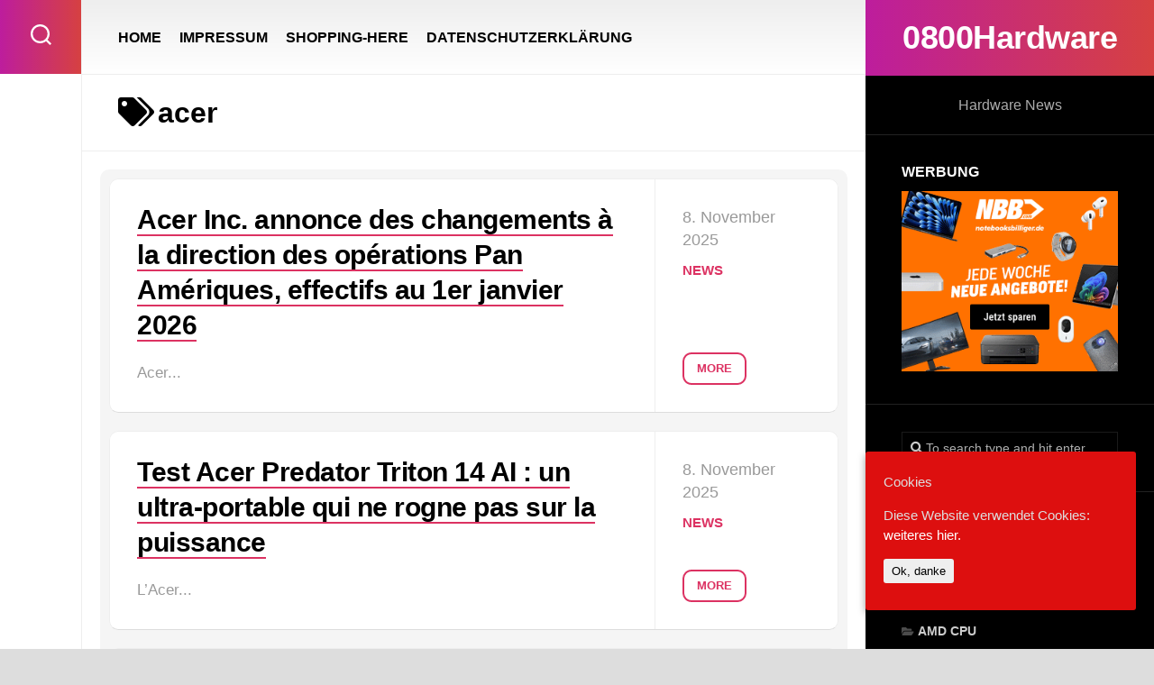

--- FILE ---
content_type: text/html; charset=UTF-8
request_url: http://0800hardware.de/tag/acer/page/2/
body_size: 13533
content:
<!DOCTYPE html> 
<html class="no-js" lang="de-DE">

<head>
	<meta charset="UTF-8">
	<meta name="viewport" content="width=device-width, initial-scale=1.0">
	<link rel="profile" href="http://gmpg.org/xfn/11">
		
	<title>acer &#8211; Seite 2 &#8211; 0800Hardware</title>
<meta name='robots' content='max-image-preview:large' />
<script>document.documentElement.className = document.documentElement.className.replace("no-js","js");</script>
<link rel="alternate" type="application/rss+xml" title="0800Hardware &raquo; Feed" href="http://0800hardware.de/feed/" />
<link rel="alternate" type="application/rss+xml" title="0800Hardware &raquo; acer Schlagwort-Feed" href="http://0800hardware.de/tag/acer/feed/" />
<script type="text/javascript">
/* <![CDATA[ */
window._wpemojiSettings = {"baseUrl":"https:\/\/s.w.org\/images\/core\/emoji\/14.0.0\/72x72\/","ext":".png","svgUrl":"https:\/\/s.w.org\/images\/core\/emoji\/14.0.0\/svg\/","svgExt":".svg","source":{"concatemoji":"http:\/\/0800hardware.de\/wp-includes\/js\/wp-emoji-release.min.js?ver=6.4.3"}};
/*! This file is auto-generated */
!function(i,n){var o,s,e;function c(e){try{var t={supportTests:e,timestamp:(new Date).valueOf()};sessionStorage.setItem(o,JSON.stringify(t))}catch(e){}}function p(e,t,n){e.clearRect(0,0,e.canvas.width,e.canvas.height),e.fillText(t,0,0);var t=new Uint32Array(e.getImageData(0,0,e.canvas.width,e.canvas.height).data),r=(e.clearRect(0,0,e.canvas.width,e.canvas.height),e.fillText(n,0,0),new Uint32Array(e.getImageData(0,0,e.canvas.width,e.canvas.height).data));return t.every(function(e,t){return e===r[t]})}function u(e,t,n){switch(t){case"flag":return n(e,"\ud83c\udff3\ufe0f\u200d\u26a7\ufe0f","\ud83c\udff3\ufe0f\u200b\u26a7\ufe0f")?!1:!n(e,"\ud83c\uddfa\ud83c\uddf3","\ud83c\uddfa\u200b\ud83c\uddf3")&&!n(e,"\ud83c\udff4\udb40\udc67\udb40\udc62\udb40\udc65\udb40\udc6e\udb40\udc67\udb40\udc7f","\ud83c\udff4\u200b\udb40\udc67\u200b\udb40\udc62\u200b\udb40\udc65\u200b\udb40\udc6e\u200b\udb40\udc67\u200b\udb40\udc7f");case"emoji":return!n(e,"\ud83e\udef1\ud83c\udffb\u200d\ud83e\udef2\ud83c\udfff","\ud83e\udef1\ud83c\udffb\u200b\ud83e\udef2\ud83c\udfff")}return!1}function f(e,t,n){var r="undefined"!=typeof WorkerGlobalScope&&self instanceof WorkerGlobalScope?new OffscreenCanvas(300,150):i.createElement("canvas"),a=r.getContext("2d",{willReadFrequently:!0}),o=(a.textBaseline="top",a.font="600 32px Arial",{});return e.forEach(function(e){o[e]=t(a,e,n)}),o}function t(e){var t=i.createElement("script");t.src=e,t.defer=!0,i.head.appendChild(t)}"undefined"!=typeof Promise&&(o="wpEmojiSettingsSupports",s=["flag","emoji"],n.supports={everything:!0,everythingExceptFlag:!0},e=new Promise(function(e){i.addEventListener("DOMContentLoaded",e,{once:!0})}),new Promise(function(t){var n=function(){try{var e=JSON.parse(sessionStorage.getItem(o));if("object"==typeof e&&"number"==typeof e.timestamp&&(new Date).valueOf()<e.timestamp+604800&&"object"==typeof e.supportTests)return e.supportTests}catch(e){}return null}();if(!n){if("undefined"!=typeof Worker&&"undefined"!=typeof OffscreenCanvas&&"undefined"!=typeof URL&&URL.createObjectURL&&"undefined"!=typeof Blob)try{var e="postMessage("+f.toString()+"("+[JSON.stringify(s),u.toString(),p.toString()].join(",")+"));",r=new Blob([e],{type:"text/javascript"}),a=new Worker(URL.createObjectURL(r),{name:"wpTestEmojiSupports"});return void(a.onmessage=function(e){c(n=e.data),a.terminate(),t(n)})}catch(e){}c(n=f(s,u,p))}t(n)}).then(function(e){for(var t in e)n.supports[t]=e[t],n.supports.everything=n.supports.everything&&n.supports[t],"flag"!==t&&(n.supports.everythingExceptFlag=n.supports.everythingExceptFlag&&n.supports[t]);n.supports.everythingExceptFlag=n.supports.everythingExceptFlag&&!n.supports.flag,n.DOMReady=!1,n.readyCallback=function(){n.DOMReady=!0}}).then(function(){return e}).then(function(){var e;n.supports.everything||(n.readyCallback(),(e=n.source||{}).concatemoji?t(e.concatemoji):e.wpemoji&&e.twemoji&&(t(e.twemoji),t(e.wpemoji)))}))}((window,document),window._wpemojiSettings);
/* ]]> */
</script>
<link rel='stylesheet' id='dashicons-css' href='http://0800hardware.de/wp-includes/css/dashicons.min.css?ver=6.4.3' type='text/css' media='all' />
<link rel='stylesheet' id='thickbox-css' href='http://0800hardware.de/wp-includes/js/thickbox/thickbox.css?ver=6.4.3' type='text/css' media='all' />
<link rel='stylesheet' id='farbtastic-css' href='http://0800hardware.de/wp-admin/css/farbtastic.min.css?ver=1.3u1' type='text/css' media='all' />
<style id='wp-emoji-styles-inline-css' type='text/css'>

	img.wp-smiley, img.emoji {
		display: inline !important;
		border: none !important;
		box-shadow: none !important;
		height: 1em !important;
		width: 1em !important;
		margin: 0 0.07em !important;
		vertical-align: -0.1em !important;
		background: none !important;
		padding: 0 !important;
	}
</style>
<link rel='stylesheet' id='wp-block-library-css' href='http://0800hardware.de/wp-includes/css/dist/block-library/style.min.css?ver=6.4.3' type='text/css' media='all' />
<style id='classic-theme-styles-inline-css' type='text/css'>
/*! This file is auto-generated */
.wp-block-button__link{color:#fff;background-color:#32373c;border-radius:9999px;box-shadow:none;text-decoration:none;padding:calc(.667em + 2px) calc(1.333em + 2px);font-size:1.125em}.wp-block-file__button{background:#32373c;color:#fff;text-decoration:none}
</style>
<style id='global-styles-inline-css' type='text/css'>
body{--wp--preset--color--black: #000000;--wp--preset--color--cyan-bluish-gray: #abb8c3;--wp--preset--color--white: #ffffff;--wp--preset--color--pale-pink: #f78da7;--wp--preset--color--vivid-red: #cf2e2e;--wp--preset--color--luminous-vivid-orange: #ff6900;--wp--preset--color--luminous-vivid-amber: #fcb900;--wp--preset--color--light-green-cyan: #7bdcb5;--wp--preset--color--vivid-green-cyan: #00d084;--wp--preset--color--pale-cyan-blue: #8ed1fc;--wp--preset--color--vivid-cyan-blue: #0693e3;--wp--preset--color--vivid-purple: #9b51e0;--wp--preset--gradient--vivid-cyan-blue-to-vivid-purple: linear-gradient(135deg,rgba(6,147,227,1) 0%,rgb(155,81,224) 100%);--wp--preset--gradient--light-green-cyan-to-vivid-green-cyan: linear-gradient(135deg,rgb(122,220,180) 0%,rgb(0,208,130) 100%);--wp--preset--gradient--luminous-vivid-amber-to-luminous-vivid-orange: linear-gradient(135deg,rgba(252,185,0,1) 0%,rgba(255,105,0,1) 100%);--wp--preset--gradient--luminous-vivid-orange-to-vivid-red: linear-gradient(135deg,rgba(255,105,0,1) 0%,rgb(207,46,46) 100%);--wp--preset--gradient--very-light-gray-to-cyan-bluish-gray: linear-gradient(135deg,rgb(238,238,238) 0%,rgb(169,184,195) 100%);--wp--preset--gradient--cool-to-warm-spectrum: linear-gradient(135deg,rgb(74,234,220) 0%,rgb(151,120,209) 20%,rgb(207,42,186) 40%,rgb(238,44,130) 60%,rgb(251,105,98) 80%,rgb(254,248,76) 100%);--wp--preset--gradient--blush-light-purple: linear-gradient(135deg,rgb(255,206,236) 0%,rgb(152,150,240) 100%);--wp--preset--gradient--blush-bordeaux: linear-gradient(135deg,rgb(254,205,165) 0%,rgb(254,45,45) 50%,rgb(107,0,62) 100%);--wp--preset--gradient--luminous-dusk: linear-gradient(135deg,rgb(255,203,112) 0%,rgb(199,81,192) 50%,rgb(65,88,208) 100%);--wp--preset--gradient--pale-ocean: linear-gradient(135deg,rgb(255,245,203) 0%,rgb(182,227,212) 50%,rgb(51,167,181) 100%);--wp--preset--gradient--electric-grass: linear-gradient(135deg,rgb(202,248,128) 0%,rgb(113,206,126) 100%);--wp--preset--gradient--midnight: linear-gradient(135deg,rgb(2,3,129) 0%,rgb(40,116,252) 100%);--wp--preset--font-size--small: 13px;--wp--preset--font-size--medium: 20px;--wp--preset--font-size--large: 36px;--wp--preset--font-size--x-large: 42px;--wp--preset--spacing--20: 0.44rem;--wp--preset--spacing--30: 0.67rem;--wp--preset--spacing--40: 1rem;--wp--preset--spacing--50: 1.5rem;--wp--preset--spacing--60: 2.25rem;--wp--preset--spacing--70: 3.38rem;--wp--preset--spacing--80: 5.06rem;--wp--preset--shadow--natural: 6px 6px 9px rgba(0, 0, 0, 0.2);--wp--preset--shadow--deep: 12px 12px 50px rgba(0, 0, 0, 0.4);--wp--preset--shadow--sharp: 6px 6px 0px rgba(0, 0, 0, 0.2);--wp--preset--shadow--outlined: 6px 6px 0px -3px rgba(255, 255, 255, 1), 6px 6px rgba(0, 0, 0, 1);--wp--preset--shadow--crisp: 6px 6px 0px rgba(0, 0, 0, 1);}:where(.is-layout-flex){gap: 0.5em;}:where(.is-layout-grid){gap: 0.5em;}body .is-layout-flow > .alignleft{float: left;margin-inline-start: 0;margin-inline-end: 2em;}body .is-layout-flow > .alignright{float: right;margin-inline-start: 2em;margin-inline-end: 0;}body .is-layout-flow > .aligncenter{margin-left: auto !important;margin-right: auto !important;}body .is-layout-constrained > .alignleft{float: left;margin-inline-start: 0;margin-inline-end: 2em;}body .is-layout-constrained > .alignright{float: right;margin-inline-start: 2em;margin-inline-end: 0;}body .is-layout-constrained > .aligncenter{margin-left: auto !important;margin-right: auto !important;}body .is-layout-constrained > :where(:not(.alignleft):not(.alignright):not(.alignfull)){max-width: var(--wp--style--global--content-size);margin-left: auto !important;margin-right: auto !important;}body .is-layout-constrained > .alignwide{max-width: var(--wp--style--global--wide-size);}body .is-layout-flex{display: flex;}body .is-layout-flex{flex-wrap: wrap;align-items: center;}body .is-layout-flex > *{margin: 0;}body .is-layout-grid{display: grid;}body .is-layout-grid > *{margin: 0;}:where(.wp-block-columns.is-layout-flex){gap: 2em;}:where(.wp-block-columns.is-layout-grid){gap: 2em;}:where(.wp-block-post-template.is-layout-flex){gap: 1.25em;}:where(.wp-block-post-template.is-layout-grid){gap: 1.25em;}.has-black-color{color: var(--wp--preset--color--black) !important;}.has-cyan-bluish-gray-color{color: var(--wp--preset--color--cyan-bluish-gray) !important;}.has-white-color{color: var(--wp--preset--color--white) !important;}.has-pale-pink-color{color: var(--wp--preset--color--pale-pink) !important;}.has-vivid-red-color{color: var(--wp--preset--color--vivid-red) !important;}.has-luminous-vivid-orange-color{color: var(--wp--preset--color--luminous-vivid-orange) !important;}.has-luminous-vivid-amber-color{color: var(--wp--preset--color--luminous-vivid-amber) !important;}.has-light-green-cyan-color{color: var(--wp--preset--color--light-green-cyan) !important;}.has-vivid-green-cyan-color{color: var(--wp--preset--color--vivid-green-cyan) !important;}.has-pale-cyan-blue-color{color: var(--wp--preset--color--pale-cyan-blue) !important;}.has-vivid-cyan-blue-color{color: var(--wp--preset--color--vivid-cyan-blue) !important;}.has-vivid-purple-color{color: var(--wp--preset--color--vivid-purple) !important;}.has-black-background-color{background-color: var(--wp--preset--color--black) !important;}.has-cyan-bluish-gray-background-color{background-color: var(--wp--preset--color--cyan-bluish-gray) !important;}.has-white-background-color{background-color: var(--wp--preset--color--white) !important;}.has-pale-pink-background-color{background-color: var(--wp--preset--color--pale-pink) !important;}.has-vivid-red-background-color{background-color: var(--wp--preset--color--vivid-red) !important;}.has-luminous-vivid-orange-background-color{background-color: var(--wp--preset--color--luminous-vivid-orange) !important;}.has-luminous-vivid-amber-background-color{background-color: var(--wp--preset--color--luminous-vivid-amber) !important;}.has-light-green-cyan-background-color{background-color: var(--wp--preset--color--light-green-cyan) !important;}.has-vivid-green-cyan-background-color{background-color: var(--wp--preset--color--vivid-green-cyan) !important;}.has-pale-cyan-blue-background-color{background-color: var(--wp--preset--color--pale-cyan-blue) !important;}.has-vivid-cyan-blue-background-color{background-color: var(--wp--preset--color--vivid-cyan-blue) !important;}.has-vivid-purple-background-color{background-color: var(--wp--preset--color--vivid-purple) !important;}.has-black-border-color{border-color: var(--wp--preset--color--black) !important;}.has-cyan-bluish-gray-border-color{border-color: var(--wp--preset--color--cyan-bluish-gray) !important;}.has-white-border-color{border-color: var(--wp--preset--color--white) !important;}.has-pale-pink-border-color{border-color: var(--wp--preset--color--pale-pink) !important;}.has-vivid-red-border-color{border-color: var(--wp--preset--color--vivid-red) !important;}.has-luminous-vivid-orange-border-color{border-color: var(--wp--preset--color--luminous-vivid-orange) !important;}.has-luminous-vivid-amber-border-color{border-color: var(--wp--preset--color--luminous-vivid-amber) !important;}.has-light-green-cyan-border-color{border-color: var(--wp--preset--color--light-green-cyan) !important;}.has-vivid-green-cyan-border-color{border-color: var(--wp--preset--color--vivid-green-cyan) !important;}.has-pale-cyan-blue-border-color{border-color: var(--wp--preset--color--pale-cyan-blue) !important;}.has-vivid-cyan-blue-border-color{border-color: var(--wp--preset--color--vivid-cyan-blue) !important;}.has-vivid-purple-border-color{border-color: var(--wp--preset--color--vivid-purple) !important;}.has-vivid-cyan-blue-to-vivid-purple-gradient-background{background: var(--wp--preset--gradient--vivid-cyan-blue-to-vivid-purple) !important;}.has-light-green-cyan-to-vivid-green-cyan-gradient-background{background: var(--wp--preset--gradient--light-green-cyan-to-vivid-green-cyan) !important;}.has-luminous-vivid-amber-to-luminous-vivid-orange-gradient-background{background: var(--wp--preset--gradient--luminous-vivid-amber-to-luminous-vivid-orange) !important;}.has-luminous-vivid-orange-to-vivid-red-gradient-background{background: var(--wp--preset--gradient--luminous-vivid-orange-to-vivid-red) !important;}.has-very-light-gray-to-cyan-bluish-gray-gradient-background{background: var(--wp--preset--gradient--very-light-gray-to-cyan-bluish-gray) !important;}.has-cool-to-warm-spectrum-gradient-background{background: var(--wp--preset--gradient--cool-to-warm-spectrum) !important;}.has-blush-light-purple-gradient-background{background: var(--wp--preset--gradient--blush-light-purple) !important;}.has-blush-bordeaux-gradient-background{background: var(--wp--preset--gradient--blush-bordeaux) !important;}.has-luminous-dusk-gradient-background{background: var(--wp--preset--gradient--luminous-dusk) !important;}.has-pale-ocean-gradient-background{background: var(--wp--preset--gradient--pale-ocean) !important;}.has-electric-grass-gradient-background{background: var(--wp--preset--gradient--electric-grass) !important;}.has-midnight-gradient-background{background: var(--wp--preset--gradient--midnight) !important;}.has-small-font-size{font-size: var(--wp--preset--font-size--small) !important;}.has-medium-font-size{font-size: var(--wp--preset--font-size--medium) !important;}.has-large-font-size{font-size: var(--wp--preset--font-size--large) !important;}.has-x-large-font-size{font-size: var(--wp--preset--font-size--x-large) !important;}
.wp-block-navigation a:where(:not(.wp-element-button)){color: inherit;}
:where(.wp-block-post-template.is-layout-flex){gap: 1.25em;}:where(.wp-block-post-template.is-layout-grid){gap: 1.25em;}
:where(.wp-block-columns.is-layout-flex){gap: 2em;}:where(.wp-block-columns.is-layout-grid){gap: 2em;}
.wp-block-pullquote{font-size: 1.5em;line-height: 1.6;}
</style>
<link rel='stylesheet' id='aucomz11-css' href='http://0800hardware.de/wp-content/plugins/aucomz11/style.css?ver=1.1' type='text/css' media='all' />
<link rel='stylesheet' id='aucomz11_scrollbar-css' href='http://0800hardware.de/wp-content/plugins/aucomz11/js/scrollbar/jquery.mCustomScrollbar.css?ver=6.4.3' type='text/css' media='all' />
<link rel='stylesheet' id='cookie-consent-style-css' href='http://0800hardware.de/wp-content/plugins/uk-cookie-consent/assets/css/style.css?ver=6.4.3' type='text/css' media='all' />
<link rel='stylesheet' id='motioner-style-css' href='http://0800hardware.de/wp-content/themes/motioner/style.css?ver=6.4.3' type='text/css' media='all' />
<style id='motioner-style-inline-css' type='text/css'>
body { font-family: "Roboto", Arial, sans-serif; }
.boxed #wrapper { max-width: 1540px; }

.content-inner > article,
.front-widgets { max-width: 1135px; }
				

</style>
<link rel='stylesheet' id='motioner-responsive-css' href='http://0800hardware.de/wp-content/themes/motioner/responsive.css?ver=6.4.3' type='text/css' media='all' />
<link rel='stylesheet' id='motioner-font-awesome-css' href='http://0800hardware.de/wp-content/themes/motioner/fonts/all.min.css?ver=6.4.3' type='text/css' media='all' />
<script type="text/javascript" src="http://0800hardware.de/wp-includes/js/jquery/jquery.min.js?ver=3.7.1" id="jquery-core-js"></script>
<script type="text/javascript" src="http://0800hardware.de/wp-includes/js/jquery/jquery-migrate.min.js?ver=3.4.1" id="jquery-migrate-js"></script>
<script type="text/javascript" src="http://0800hardware.de/wp-includes/js/jquery/ui/core.min.js?ver=1.13.2" id="jquery-ui-core-js"></script>
<script type="text/javascript" src="http://0800hardware.de/wp-content/plugins/aucomz11/js/scrollbar/jquery.mousewheel.min.js?ver=6.4.3" id="jquery-mousewheel-js"></script>
<script type="text/javascript" src="http://0800hardware.de/wp-content/plugins/aucomz11/js/scrollbar/jquery.mCustomScrollbar.min.js?ver=6.4.3" id="jquery-mCustomScrollbar-js"></script>
<script type="text/javascript" src="http://0800hardware.de/wp-content/themes/motioner/js/slick.min.js?ver=6.4.3" id="motioner-slick-js"></script>
<link rel="https://api.w.org/" href="http://0800hardware.de/wp-json/" /><link rel="alternate" type="application/json" href="http://0800hardware.de/wp-json/wp/v2/tags/3" /><link rel="EditURI" type="application/rsd+xml" title="RSD" href="http://0800hardware.de/xmlrpc.php?rsd" />
<meta name="generator" content="WordPress 6.4.3" />
    
    <style>
        .importazon-ctasection {
            margin:35px auto 20px !important;
            max-width:95%;
            background:#f5f5f5;
            border:1px solid #f0f0f0;
            border-radius:10px;
            padding:20px 20px 10px;
        }
        .importazon-featuresection {
            margin-top: 30px !important;
            margin-bottom: 50px !important;
        }
        .importazon-imgsection {
            float: left;
            width:30%;
            margin:0 15px 15px 0 !important;
            border-radius:10px;
            border:1px solid #dedede;
            background:#fff;
            padding: 10px 5px;
            text-align: center;
        }
        .importazon-infosection {
            float: left;
            width:65%;
        }
        .importazon-inimgsection {
            margin-top: 30px !important;
            margin-bottom: 35px !important;
        }
        .importazon-inimgsection img {
            max-width: 500px;
            border:1px solid #f0f0f0;
            border-radius:10px;
            padding:10px;
            background:#fff;
        }
        .importazon-cta-title{
            font-size:18px;
            font-weight:bold;
            margin-bottom:15px;
        }
        .importazon-review-title {
            font-size:14px;
        }
        .importazon-cta-price{
            font-size:18px;
            font-weight:bold;
            color:#F15025;
        }
        .importazon-cta-thumb {
            max-width:95%;
            max-height:200px;
            
        }
        .importazon-buybtn {
            max-width:210px;
            margin-top:20px;
        }
    </style>

    <style id="ctcc-css" type="text/css" media="screen">
				#catapult-cookie-bar {
					box-sizing: border-box;
					max-height: 0;
					opacity: 0;
					z-index: 99999;
					overflow: hidden;
					color: #ddd;
					position: fixed;
					right: 20px;
					bottom: 6%;
					width: 300px;
					background-color: #dd0f0f;
				}
				#catapult-cookie-bar a {
					color: #fff;
				}
				#catapult-cookie-bar .x_close span {
					background-color: ;
				}
				button#catapultCookie {
					background:;
					color: ;
					border: 0; padding: 6px 9px; border-radius: 3px;
				}
				#catapult-cookie-bar h3 {
					color: #ddd;
				}
				.has-cookie-bar #catapult-cookie-bar {
					opacity: 1;
					max-height: 999px;
					min-height: 30px;
				}</style><!-- Analytics by WP-Statistics v12.6.5 - https://wp-statistics.com/ -->
<style id="kirki-inline-styles"></style></head>

<body class="archive paged tag tag-acer tag-3 paged-2 tag-paged-2 ctcc-exclude-AF ctcc-exclude-AN ctcc-exclude-AS ctcc-exclude-NA ctcc-exclude-OC ctcc-exclude-SA col-2cl boxed logged-out">


<a class="skip-link screen-reader-text" href="#page">Skip to content</a>

<div id="wrapper">
	
		
	<div id="wrapper-inner">
	
		<header id="header">
			
			<p class="site-title"><a href="http://0800hardware.de/" rel="home">0800Hardware</a></p>
							<p class="site-description">Hardware News</p>
			
			<div id="move-sidebar-header"></div>
			
	<div class="sidebar s1 dark">
		
		<div class="sidebar-content">

						
			
			<div id="execphp-2" class="widget widget_execphp"><h3 class="group"><span>WERBUNG</span></h3>			<div class="execphpwidget"><a rel="sponsored" href="https://www.awin1.com/cread.php?s=3416909&v=11348&q=346151&r=394547">
    <img src="https://www.awin1.com/cshow.php?s=3416909&v=11348&q=346151&r=394547" border="0">
</a>
</div>
		</div><div id="search-2" class="widget widget_search"><form method="get" class="searchform themeform" action="http://0800hardware.de/">
	<div>
		<input type="text" class="search" name="s" onblur="if(this.value=='')this.value='To search type and hit enter';" onfocus="if(this.value=='To search type and hit enter')this.value='';" value="To search type and hit enter" />
	</div>
</form></div><div id="categories-2" class="widget widget_categories"><h3 class="group"><span>Kategorien</span></h3>
			<ul>
					<li class="cat-item cat-item-50"><a href="http://0800hardware.de/category/2-in-1/">2-IN-1</a>
</li>
	<li class="cat-item cat-item-71"><a href="http://0800hardware.de/category/3d-druck/">3D DRUCK</a>
</li>
	<li class="cat-item cat-item-43"><a href="http://0800hardware.de/category/amd-cpu/">AMD CPU</a>
</li>
	<li class="cat-item cat-item-97"><a href="http://0800hardware.de/category/apple/">APPLE</a>
</li>
	<li class="cat-item cat-item-64"><a href="http://0800hardware.de/category/arm-cpu/">ARM CPU</a>
</li>
	<li class="cat-item cat-item-106"><a href="http://0800hardware.de/category/esp-modul/">ESP-MODUL</a>
</li>
	<li class="cat-item cat-item-67"><a href="http://0800hardware.de/category/graphic-card/">GRAPHIC CARD</a>
</li>
	<li class="cat-item cat-item-36"><a href="http://0800hardware.de/category/intel-cpu/">INTEL CPU</a>
</li>
	<li class="cat-item cat-item-134"><a href="http://0800hardware.de/category/mainboard/">MAINBOARD</a>
</li>
	<li class="cat-item cat-item-49"><a href="http://0800hardware.de/category/microsoft/">MICROSOFT</a>
</li>
	<li class="cat-item cat-item-137"><a href="http://0800hardware.de/category/nas/">NAS</a>
</li>
	<li class="cat-item cat-item-1"><a href="http://0800hardware.de/category/news/">NEWS</a>
</li>
	<li class="cat-item cat-item-76"><a href="http://0800hardware.de/category/notebook/">NOTEBOOK</a>
</li>
	<li class="cat-item cat-item-101"><a href="http://0800hardware.de/category/shopping/">SHOPPING</a>
</li>
			</ul>

			</div>
		<div id="recent-posts-2" class="widget widget_recent_entries">
		<h3 class="group"><span>Neueste Beiträge</span></h3>
		<ul>
											<li>
					<a href="https://www.commentcamarche.net/mobile/36375-black-friday-cyber-monday-apple/">Cyber Monday Apple : MacBook, iPhone, iPad et AirPods au meilleur prix après le Black Friday</a>
											<span class="post-date">1. Dezember 2025</span>
									</li>
											<li>
					<a href="https://www.parismatch.com/Guide-shopping/le-macbook-air-m4-haut-de-gamme-de-la-marque-apple-voit-son-prix-chuter-260416">Le MacBook Air M4 haut de gamme de la marque Apple voit son prix chuter</a>
											<span class="post-date">1. Dezember 2025</span>
									</li>
											<li>
					<a href="https://fr.ign.com/oneplus-15r/83149/news/oneplus-15r-le-prochain-flagship-killer-arrive-avec-le-snapdragon-8-gen-5">OnePlus 15R : le prochain flagship killer arrive avec le Snapdragon 8 Gen 5</a>
											<span class="post-date">1. Dezember 2025</span>
									</li>
											<li>
					<a href="https://www.generation-nt.com/actualites/acer-cyber-monday-promos-pas-cher-pc-portable-aspire-go-nitro-fixe-bureau-gamer-gaming-ecran-predator-oled-2066985">Cyber Monday Acer : jusqu&#8217;à 50% de remise jusqu&#8217;à demain 9h</a>
											<span class="post-date">1. Dezember 2025</span>
									</li>
											<li>
					<a href="https://www.zonebourse.com/actualite-bourse/asia-financial-holdings-limited-anticipe-une-hausse-de-plus-de-50-de-son-benefice-net-en-2025-ce7d51dade8efe21">Asia Financial Holdings Limited anticipe une hausse de plus de 50 % de son bénéfice net en 2025</a>
											<span class="post-date">1. Dezember 2025</span>
									</li>
											<li>
					<a href="https://www.msn.com/fr-fr/lifestyle/shopping/raspberry-pi-5-un-nouveau-mod%C3%A8le-d%C3%A9barque-%C3%A0-prix-tr%C3%A8s-attractif-mais-la-facture-s-alourdit-pour-tous-les-autres/ar-AA1RuEy7">Raspberry Pi 5 : un nouveau modèle débarque à prix très attractif, mais la facture s’alourdit pour tous les autres</a>
											<span class="post-date">1. Dezember 2025</span>
									</li>
											<li>
					<a href="https://www.yenisafak.com/fr/economie/nvidia-investit-2-mds-dans-synopsys-50280">Nvidia investit 2 Mds$ dans Synopsys</a>
											<span class="post-date">1. Dezember 2025</span>
									</li>
											<li>
					<a href="https://www.journaldugeek.com/bon-plan/ryzen-7-9800x3d-cest-deja-une-frappe-atomique-mais-il-soffre-quand-meme-38/">AMD Ryzen 7 9800X3D : un processeur gaming de ce calibre à un tel prix, c’est du jamais vu 😱</a>
											<span class="post-date">1. Dezember 2025</span>
									</li>
											<li>
					<a href="https://www.pcgamesn.com/amd/ryzen-7-9850x3d-guide">AMD&#8217;s Ryzen 7 9800X3D is probably about to lose its crown as the fastest gaming CPU in the world</a>
											<span class="post-date">1. Dezember 2025</span>
									</li>
											<li>
					<a href="https://www.club386.com/amd-ryzen-7-9850x3d-listed/">AMD just listed a Ryzen 7 9850X3D CPU, looks set to beat 9800X3D</a>
											<span class="post-date">1. Dezember 2025</span>
									</li>
											<li>
					<a href="https://www.presse-citron.net/apple-pourrait-reintroduire-intel-dans-ses-mac-mais-ce-nest-pas-ce-que-vous-pensez/">Apple pourrait réintroduire Intel dans ses Mac, mais ce n’est pas ce que vous pensez</a>
											<span class="post-date">1. Dezember 2025</span>
									</li>
											<li>
					<a href="https://www.futura-sciences.com/conso/bons-plans/guides-pc-tablettes-cyber-monday-250-ce-pc-portable-gamer-hp-victus-prix-jamais-vu-chez-cdisount-8652/">Cyber Monday : -250 € sur ce PC portable gamer HP Victus au prix jamais vu chez Cdiscount</a>
											<span class="post-date">1. Dezember 2025</span>
									</li>
					</ul>

		</div><div id="tag_cloud-2" class="widget widget_tag_cloud"><h3 class="group"><span>Schlagwörter</span></h3><div class="tagcloud"><a href="http://0800hardware.de/tag/3d/" class="tag-cloud-link tag-link-93 tag-link-position-1" style="font-size: 8pt;" aria-label="3D (4.715 Einträge)">3D</a>
<a href="http://0800hardware.de/tag/a6/" class="tag-cloud-link tag-link-44 tag-link-position-2" style="font-size: 15.913043478261pt;" aria-label="a6 (8.552 Einträge)">a6</a>
<a href="http://0800hardware.de/tag/a8/" class="tag-cloud-link tag-link-45 tag-link-position-3" style="font-size: 15.913043478261pt;" aria-label="a8 (8.552 Einträge)">a8</a>
<a href="http://0800hardware.de/tag/a10/" class="tag-cloud-link tag-link-46 tag-link-position-4" style="font-size: 15.913043478261pt;" aria-label="a10 (8.552 Einträge)">a10</a>
<a href="http://0800hardware.de/tag/a12/" class="tag-cloud-link tag-link-47 tag-link-position-5" style="font-size: 15.913043478261pt;" aria-label="a12 (8.552 Einträge)">a12</a>
<a href="http://0800hardware.de/tag/amd/" class="tag-cloud-link tag-link-9 tag-link-position-6" style="font-size: 15.913043478261pt;" aria-label="amd (8.552 Einträge)">amd</a>
<a href="http://0800hardware.de/tag/anycubic/" class="tag-cloud-link tag-link-83 tag-link-position-7" style="font-size: 8pt;" aria-label="ANYCUBIC (4.715 Einträge)">ANYCUBIC</a>
<a href="http://0800hardware.de/tag/apple/" class="tag-cloud-link tag-link-20 tag-link-position-8" style="font-size: 22pt;" aria-label="apple (13.643 Einträge)">apple</a>
<a href="http://0800hardware.de/tag/apple-m1/" class="tag-cloud-link tag-link-98 tag-link-position-9" style="font-size: 12.869565217391pt;" aria-label="apple m1 (6.792 Einträge)">apple m1</a>
<a href="http://0800hardware.de/tag/arm/" class="tag-cloud-link tag-link-15 tag-link-position-10" style="font-size: 11.652173913043pt;" aria-label="arm (6.101 Einträge)">arm</a>
<a href="http://0800hardware.de/tag/asus-rog/" class="tag-cloud-link tag-link-73 tag-link-position-11" style="font-size: 21.695652173913pt;" aria-label="asus rog (13.059 Einträge)">asus rog</a>
<a href="http://0800hardware.de/tag/atom/" class="tag-cloud-link tag-link-63 tag-link-position-12" style="font-size: 21.391304347826pt;" aria-label="atom (12.887 Einträge)">atom</a>
<a href="http://0800hardware.de/tag/comgrow/" class="tag-cloud-link tag-link-86 tag-link-position-13" style="font-size: 8pt;" aria-label="Comgrow (4.715 Einträge)">Comgrow</a>
<a href="http://0800hardware.de/tag/geforce/" class="tag-cloud-link tag-link-68 tag-link-position-14" style="font-size: 21.695652173913pt;" aria-label="geforce (13.046 Einträge)">geforce</a>
<a href="http://0800hardware.de/tag/giantarm/" class="tag-cloud-link tag-link-90 tag-link-position-15" style="font-size: 8pt;" aria-label="GIANTARM (4.715 Einträge)">GIANTARM</a>
<a href="http://0800hardware.de/tag/i3/" class="tag-cloud-link tag-link-37 tag-link-position-16" style="font-size: 21.391304347826pt;" aria-label="i3 (12.887 Einträge)">i3</a>
<a href="http://0800hardware.de/tag/i5/" class="tag-cloud-link tag-link-38 tag-link-position-17" style="font-size: 21.391304347826pt;" aria-label="i5 (12.887 Einträge)">i5</a>
<a href="http://0800hardware.de/tag/i7/" class="tag-cloud-link tag-link-39 tag-link-position-18" style="font-size: 21.391304347826pt;" aria-label="i7 (12.887 Einträge)">i7</a>
<a href="http://0800hardware.de/tag/intel/" class="tag-cloud-link tag-link-8 tag-link-position-19" style="font-size: 21.391304347826pt;" aria-label="intel (12.909 Einträge)">intel</a>
<a href="http://0800hardware.de/tag/ipad/" class="tag-cloud-link tag-link-100 tag-link-position-20" style="font-size: 12.869565217391pt;" aria-label="ipad (6.792 Einträge)">ipad</a>
<a href="http://0800hardware.de/tag/kaby-lake/" class="tag-cloud-link tag-link-51 tag-link-position-21" style="font-size: 21.391304347826pt;" aria-label="kaby lake (12.887 Einträge)">kaby lake</a>
<a href="http://0800hardware.de/tag/labists/" class="tag-cloud-link tag-link-85 tag-link-position-22" style="font-size: 8pt;" aria-label="LABISTS (4.715 Einträge)">LABISTS</a>
<a href="http://0800hardware.de/tag/lenovo/" class="tag-cloud-link tag-link-7 tag-link-position-23" style="font-size: 11.347826086957pt;" aria-label="lenovo (6.016 Einträge)">lenovo</a>
<a href="http://0800hardware.de/tag/m3/" class="tag-cloud-link tag-link-40 tag-link-position-24" style="font-size: 21.391304347826pt;" aria-label="m3 (12.887 Einträge)">m3</a>
<a href="http://0800hardware.de/tag/m5/" class="tag-cloud-link tag-link-41 tag-link-position-25" style="font-size: 21.391304347826pt;" aria-label="m5 (12.887 Einträge)">m5</a>
<a href="http://0800hardware.de/tag/m7/" class="tag-cloud-link tag-link-42 tag-link-position-26" style="font-size: 21.391304347826pt;" aria-label="m7 (12.887 Einträge)">m7</a>
<a href="http://0800hardware.de/tag/macbook/" class="tag-cloud-link tag-link-19 tag-link-position-27" style="font-size: 13.173913043478pt;" aria-label="macbook (6.851 Einträge)">macbook</a>
<a href="http://0800hardware.de/tag/macbook-air/" class="tag-cloud-link tag-link-99 tag-link-position-28" style="font-size: 12.869565217391pt;" aria-label="macbook air (6.792 Einträge)">macbook air</a>
<a href="http://0800hardware.de/tag/mediatek/" class="tag-cloud-link tag-link-65 tag-link-position-29" style="font-size: 10.130434782609pt;" aria-label="mediatek (5.508 Einträge)">mediatek</a>
<a href="http://0800hardware.de/tag/miix/" class="tag-cloud-link tag-link-54 tag-link-position-30" style="font-size: 11.347826086957pt;" aria-label="miix (5.997 Einträge)">miix</a>
<a href="http://0800hardware.de/tag/mingda/" class="tag-cloud-link tag-link-92 tag-link-position-31" style="font-size: 8pt;" aria-label="MINGDA (4.715 Einträge)">MINGDA</a>
<a href="http://0800hardware.de/tag/notebook/" class="tag-cloud-link tag-link-32 tag-link-position-32" style="font-size: 11.347826086957pt;" aria-label="notebook (6.019 Einträge)">notebook</a>
<a href="http://0800hardware.de/tag/nvidia/" class="tag-cloud-link tag-link-72 tag-link-position-33" style="font-size: 21.695652173913pt;" aria-label="nvidia (13.044 Einträge)">nvidia</a>
<a href="http://0800hardware.de/tag/qualcomm/" class="tag-cloud-link tag-link-66 tag-link-position-34" style="font-size: 10.130434782609pt;" aria-label="qualcomm (5.508 Einträge)">qualcomm</a>
<a href="http://0800hardware.de/tag/radeon/" class="tag-cloud-link tag-link-69 tag-link-position-35" style="font-size: 21.695652173913pt;" aria-label="radeon (13.045 Einträge)">radeon</a>
<a href="http://0800hardware.de/tag/renoir/" class="tag-cloud-link tag-link-80 tag-link-position-36" style="font-size: 15.913043478261pt;" aria-label="renoir (8.552 Einträge)">renoir</a>
<a href="http://0800hardware.de/tag/ryzen/" class="tag-cloud-link tag-link-81 tag-link-position-37" style="font-size: 15.913043478261pt;" aria-label="ryzen (8.552 Einträge)">ryzen</a>
<a href="http://0800hardware.de/tag/smart-storage/" class="tag-cloud-link tag-link-55 tag-link-position-38" style="font-size: 11.347826086957pt;" aria-label="smart storage (5.997 Einträge)">smart storage</a>
<a href="http://0800hardware.de/tag/snapdragon/" class="tag-cloud-link tag-link-16 tag-link-position-39" style="font-size: 10.130434782609pt;" aria-label="snapdragon (5.508 Einträge)">snapdragon</a>
<a href="http://0800hardware.de/tag/tab/" class="tag-cloud-link tag-link-53 tag-link-position-40" style="font-size: 11.347826086957pt;" aria-label="tab (5.997 Einträge)">tab</a>
<a href="http://0800hardware.de/tag/tablet/" class="tag-cloud-link tag-link-33 tag-link-position-41" style="font-size: 11.347826086957pt;" aria-label="tablet (5.997 Einträge)">tablet</a>
<a href="http://0800hardware.de/tag/threadripper/" class="tag-cloud-link tag-link-82 tag-link-position-42" style="font-size: 15.913043478261pt;" aria-label="threadripper (8.552 Einträge)">threadripper</a>
<a href="http://0800hardware.de/tag/tronxy/" class="tag-cloud-link tag-link-89 tag-link-position-43" style="font-size: 8pt;" aria-label="TRONXY (4.715 Einträge)">TRONXY</a>
<a href="http://0800hardware.de/tag/yoga/" class="tag-cloud-link tag-link-31 tag-link-position-44" style="font-size: 11.347826086957pt;" aria-label="yoga (5.997 Einträge)">yoga</a>
<a href="http://0800hardware.de/tag/zen/" class="tag-cloud-link tag-link-48 tag-link-position-45" style="font-size: 15.913043478261pt;" aria-label="zen (8.552 Einträge)">zen</a></div>
</div><div id="execphp-3" class="widget widget_execphp"><h3 class="group"><span>WERBUNG</span></h3>			<div class="execphpwidget"><a rel="sponsored" href="https://www.awin1.com/cread.php?s=2244163&v=11348&q=346143&r=394547">
    <img src="https://www.awin1.com/cshow.php?s=2244163&v=11348&q=346143&r=394547" border="0">
</a>
</div>
		</div>
		</div><!--/.sidebar-content-->
		
	</div><!--/.sidebar-->
	
			
		</header><!--/#header-->
		
		<div class="sidebar s2">
							<div class="search-trap-focus">
					<button class="toggle-search" data-target=".search-trap-focus">
						<svg class="svg-icon" id="svg-search" aria-hidden="true" role="img" focusable="false" xmlns="http://www.w3.org/2000/svg" width="23" height="23" viewBox="0 0 23 23"><path d="M38.710696,48.0601792 L43,52.3494831 L41.3494831,54 L37.0601792,49.710696 C35.2632422,51.1481185 32.9839107,52.0076499 30.5038249,52.0076499 C24.7027226,52.0076499 20,47.3049272 20,41.5038249 C20,35.7027226 24.7027226,31 30.5038249,31 C36.3049272,31 41.0076499,35.7027226 41.0076499,41.5038249 C41.0076499,43.9839107 40.1481185,46.2632422 38.710696,48.0601792 Z M36.3875844,47.1716785 C37.8030221,45.7026647 38.6734666,43.7048964 38.6734666,41.5038249 C38.6734666,36.9918565 35.0157934,33.3341833 30.5038249,33.3341833 C25.9918565,33.3341833 22.3341833,36.9918565 22.3341833,41.5038249 C22.3341833,46.0157934 25.9918565,49.6734666 30.5038249,49.6734666 C32.7048964,49.6734666 34.7026647,48.8030221 36.1716785,47.3875844 C36.2023931,47.347638 36.2360451,47.3092237 36.2726343,47.2726343 C36.3092237,47.2360451 36.347638,47.2023931 36.3875844,47.1716785 Z" transform="translate(-20 -31)"></path></svg>
						<svg class="svg-icon" id="svg-close" aria-hidden="true" role="img" focusable="false" xmlns="http://www.w3.org/2000/svg" width="23" height="23" viewBox="0 0 16 16"><polygon fill="" fill-rule="evenodd" points="6.852 7.649 .399 1.195 1.445 .149 7.899 6.602 14.352 .149 15.399 1.195 8.945 7.649 15.399 14.102 14.352 15.149 7.899 8.695 1.445 15.149 .399 14.102"></polygon></svg>
					</button>
					<div class="search-expand">
						<div class="search-expand-inner">
							<form method="get" class="searchform themeform" action="http://0800hardware.de/">
	<div>
		<input type="text" class="search" name="s" onblur="if(this.value=='')this.value='To search type and hit enter';" onfocus="if(this.value=='To search type and hit enter')this.value='';" value="To search type and hit enter" />
	</div>
</form>						</div>
					</div>
				</div>
															</div>

		<div class="main" id="page">
		
							<div id="wrap-nav-header" class="wrap-nav">
							<nav id="nav-header-nav" class="main-navigation nav-menu">
			<button class="menu-toggle" aria-controls="primary-menu" aria-expanded="false">
				<span class="screen-reader-text">Expand Menu</span><div class="menu-toggle-icon"><span></span><span></span><span></span></div>			</button>
			<div class="menu-main-container"><ul id="nav-header" class="menu"><li id="menu-item-83" class="menu-item menu-item-type-custom menu-item-object-custom menu-item-home menu-item-83"><span class="menu-item-wrapper"><a href="http://0800hardware.de">HOME</a></span></li>
<li id="menu-item-82" class="menu-item menu-item-type-post_type menu-item-object-page menu-item-82"><span class="menu-item-wrapper"><a href="http://0800hardware.de/impressum/">IMPRESSUM</a></span></li>
<li id="menu-item-73508" class="menu-item menu-item-type-post_type menu-item-object-page menu-item-73508"><span class="menu-item-wrapper"><a href="http://0800hardware.de/shopping-here/">SHOPPING-HERE</a></span></li>
<li id="menu-item-27330" class="menu-item menu-item-type-post_type menu-item-object-page menu-item-privacy-policy menu-item-27330"><span class="menu-item-wrapper"><a rel="privacy-policy" href="http://0800hardware.de/datenschutzerklaerung/">DATENSCHUTZERKLÄRUNG</a></span></li>
</ul></div>		</nav>
						</div>
						
						
			<div class="main-inner group">
<div class="page-title group">
	<div class="page-title-inner group">
	
					<h1><i class="fas fa-tags"></i>acer</h1>
			
		
			
	</div><!--/.page-title-inner-->
</div><!--/.page-title-->
<div class="content">
	<div class="content-inner group">
						
							
<article id="post-171111" class="post-171111 post type-post status-publish format-standard hentry category-news tag-acer">

	<div class="article-type-list group">

		
		<div class="type-list-center no-thumb">
			<div class="type-list-content">
				<h2 class="type-list-title"><a href="https://www.zonebourse.com/actualite-bourse/acer-inc-annonce-des-changements-a-la-direction-des-operations-pan-ameriques-effectifs-au-1er-janv-ce7d5fdadd8ff12d" rel="bookmark" target="_blank">Acer Inc. annonce des changements à la direction des opérations Pan Amériques, effectifs au 1er janvier 2026 </a></h2>
									<div class="type-list-excerpt">
<p>Acer&#46;&#46;&#46;</p>
					</div>
							</div>
		</div>
		<div class="type-list-right">
			<div class="type-list-date">8. November 2025</div>
			<div class="type-list-category"><a href="http://0800hardware.de/category/news/" rel="category tag">NEWS</a></div>
						<a class="more-link" href="https://www.zonebourse.com/actualite-bourse/acer-inc-annonce-des-changements-a-la-direction-des-operations-pan-ameriques-effectifs-au-1er-janv-ce7d5fdadd8ff12d">More</a>
		</div>

	</div>

</article><!--/.post-->							
<article id="post-171110" class="post-171110 post type-post status-publish format-standard hentry category-news tag-acer">

	<div class="article-type-list group">

		
		<div class="type-list-center no-thumb">
			<div class="type-list-content">
				<h2 class="type-list-title"><a href="https://www.presse-citron.net/test-acer-predator-triton-14-ai/" rel="bookmark" target="_blank">Test Acer Predator Triton 14 AI : un ultra-portable qui ne rogne pas sur la puissance </a></h2>
									<div class="type-list-excerpt">
<p>L’Acer&#46;&#46;&#46;</p>
					</div>
							</div>
		</div>
		<div class="type-list-right">
			<div class="type-list-date">8. November 2025</div>
			<div class="type-list-category"><a href="http://0800hardware.de/category/news/" rel="category tag">NEWS</a></div>
						<a class="more-link" href="https://www.presse-citron.net/test-acer-predator-triton-14-ai/">More</a>
		</div>

	</div>

</article><!--/.post-->							
<article id="post-171109" class="post-171109 post type-post status-publish format-standard hentry category-news tag-acer">

	<div class="article-type-list group">

		
		<div class="type-list-center no-thumb">
			<div class="type-list-content">
				<h2 class="type-list-title"><a href="https://www.zonebourse.com/actualite-bourse/acer-incorporated-publie-ses-resultats-financiers-pour-le-troisieme-trimestre-et-les-neuf-premiers-m-ce7d5cd3df88ff23" rel="bookmark" target="_blank">Acer Incorporated publie ses résultats financiers pour le troisième trimestre et les neuf premiers mois clos au 30 septembre 2025 </a></h2>
									<div class="type-list-excerpt">
<p>Acer&#46;&#46;&#46;</p>
					</div>
							</div>
		</div>
		<div class="type-list-right">
			<div class="type-list-date">8. November 2025</div>
			<div class="type-list-category"><a href="http://0800hardware.de/category/news/" rel="category tag">NEWS</a></div>
						<a class="more-link" href="https://www.zonebourse.com/actualite-bourse/acer-incorporated-publie-ses-resultats-financiers-pour-le-troisieme-trimestre-et-les-neuf-premiers-m-ce7d5cd3df88ff23">More</a>
		</div>

	</div>

</article><!--/.post-->							
<article id="post-171077" class="post-171077 post type-post status-publish format-standard hentry category-news tag-acer">

	<div class="article-type-list group">

		
		<div class="type-list-center no-thumb">
			<div class="type-list-content">
				<h2 class="type-list-title"><a href="https://www.jeuxvideo.com/news/2042847/black-friday-ce-pc-portable-gamer-acer-nitro-v-avec-une-rtx-5060-est-en-promo-de-220.htm" rel="bookmark" target="_blank">Black Friday : Ce PC portable gamer Acer Nitro V avec une RTX 5060 est en promo de 220 </a></h2>
									<div class="type-list-excerpt">
<p>Le&#46;&#46;&#46;</p>
					</div>
							</div>
		</div>
		<div class="type-list-right">
			<div class="type-list-date">7. November 2025</div>
			<div class="type-list-category"><a href="http://0800hardware.de/category/news/" rel="category tag">NEWS</a></div>
						<a class="more-link" href="https://www.jeuxvideo.com/news/2042847/black-friday-ce-pc-portable-gamer-acer-nitro-v-avec-une-rtx-5060-est-en-promo-de-220.htm">More</a>
		</div>

	</div>

</article><!--/.post-->							
<article id="post-171020" class="post-171020 post type-post status-publish format-standard hentry category-news tag-acer">

	<div class="article-type-list group">

		
		<div class="type-list-center no-thumb">
			<div class="type-list-content">
				<h2 class="type-list-title"><a href="https://www.lesnumeriques.com/ordinateur-portable/acer-aspire-14-ai-et-macbook-air-deux-ultraportables-deja-soldes-en-amont-du-black-friday-n245026.html" rel="bookmark" target="_blank">Acer Aspire 14 AI et MacBook Air, deux ultraportables déjà soldés en amont du Black Friday </a></h2>
									<div class="type-list-excerpt">
<p>À&#46;&#46;&#46;</p>
					</div>
							</div>
		</div>
		<div class="type-list-right">
			<div class="type-list-date">6. November 2025</div>
			<div class="type-list-category"><a href="http://0800hardware.de/category/news/" rel="category tag">NEWS</a></div>
						<a class="more-link" href="https://www.lesnumeriques.com/ordinateur-portable/acer-aspire-14-ai-et-macbook-air-deux-ultraportables-deja-soldes-en-amont-du-black-friday-n245026.html">More</a>
		</div>

	</div>

</article><!--/.post-->							
<article id="post-170897" class="post-170897 post type-post status-publish format-standard hentry category-news tag-acer">

	<div class="article-type-list group">

		
		<div class="type-list-center no-thumb">
			<div class="type-list-content">
				<h2 class="type-list-title"><a href="https://www.generation-nt.com/actualites/acer-black-friday-pc-portable-aspire-swift-go-fixe-bureau-gamer-gaming-ecran-nitro-predator-oled-promos-pas-cher-2065456" rel="bookmark" target="_blank">Black Friday Acer : déjà des remises jusqu&#8217;à -50% et des opérations spéciales tout le mois de novembre </a></h2>
									<div class="type-list-excerpt">
<p>GNT&#46;&#46;&#46;</p>
					</div>
							</div>
		</div>
		<div class="type-list-right">
			<div class="type-list-date">4. November 2025</div>
			<div class="type-list-category"><a href="http://0800hardware.de/category/news/" rel="category tag">NEWS</a></div>
						<a class="more-link" href="https://www.generation-nt.com/actualites/acer-black-friday-pc-portable-aspire-swift-go-fixe-bureau-gamer-gaming-ecran-nitro-predator-oled-promos-pas-cher-2065456">More</a>
		</div>

	</div>

</article><!--/.post-->							
<article id="post-170697" class="post-170697 post type-post status-publish format-standard hentry category-news tag-acer">

	<div class="article-type-list group">

		
		<div class="type-list-center no-thumb">
			<div class="type-list-content">
				<h2 class="type-list-title"><a href="https://www.zonebourse.com/actualite-bourse/lancement-de-la-nouvelle-gamme-premium-acer-chromebook-plus-enterprise-714-ce7d5dd2db8bf52d" rel="bookmark" target="_blank">Lancement de la nouvelle gamme premium Acer Chromebook Plus Enterprise 714 </a></h2>
									<div class="type-list-excerpt">
<p>Acer&#46;&#46;&#46;</p>
					</div>
							</div>
		</div>
		<div class="type-list-right">
			<div class="type-list-date">30. Oktober 2025</div>
			<div class="type-list-category"><a href="http://0800hardware.de/category/news/" rel="category tag">NEWS</a></div>
						<a class="more-link" href="https://www.zonebourse.com/actualite-bourse/lancement-de-la-nouvelle-gamme-premium-acer-chromebook-plus-enterprise-714-ce7d5dd2db8bf52d">More</a>
		</div>

	</div>

</article><!--/.post-->							
<article id="post-170686" class="post-170686 post type-post status-publish format-standard hentry category-news tag-acer">

	<div class="article-type-list group">

		
		<div class="type-list-center no-thumb">
			<div class="type-list-content">
				<h2 class="type-list-title"><a href="https://www.leparisien.fr/guide-shopping/bon-plan/cet-ecran-gaming-incurve-acer-nitro-de-27-pouces-a-180-hz-est-en-promo-en-ce-moment-30-10-2025-22LBFH4WHBCD7JZGZQTKFKEPIA.php" rel="bookmark" target="_blank">Cet écran gaming incurvé Acer Nitro de 27 pouces à 180 Hz est en promo en ce moment </a></h2>
									<div class="type-list-excerpt">
<p>L&#8217;écran&#46;&#46;&#46;</p>
					</div>
							</div>
		</div>
		<div class="type-list-right">
			<div class="type-list-date">30. Oktober 2025</div>
			<div class="type-list-category"><a href="http://0800hardware.de/category/news/" rel="category tag">NEWS</a></div>
						<a class="more-link" href="https://www.leparisien.fr/guide-shopping/bon-plan/cet-ecran-gaming-incurve-acer-nitro-de-27-pouces-a-180-hz-est-en-promo-en-ce-moment-30-10-2025-22LBFH4WHBCD7JZGZQTKFKEPIA.php">More</a>
		</div>

	</div>

</article><!--/.post-->							
<article id="post-170656" class="post-170656 post type-post status-publish format-standard hentry category-news tag-acer">

	<div class="article-type-list group">

		
		<div class="type-list-center no-thumb">
			<div class="type-list-content">
				<h2 class="type-list-title"><a href="https://www.zonebourse.com/actualite-bourse/acer-inc-le-chromebook-plus-enterprise-514-d-acer-desormais-disponible-en-amerique-du-nord-ce7d5dd2db8bf124" rel="bookmark" target="_blank">Acer Inc &#8211; Le Chromebook Plus Enterprise 514 d&#8217;Acer désormais disponible en Amérique du Nord </a></h2>
									<div class="type-list-excerpt">
<p>Acer&#46;&#46;&#46;</p>
					</div>
							</div>
		</div>
		<div class="type-list-right">
			<div class="type-list-date">30. Oktober 2025</div>
			<div class="type-list-category"><a href="http://0800hardware.de/category/news/" rel="category tag">NEWS</a></div>
						<a class="more-link" href="https://www.zonebourse.com/actualite-bourse/acer-inc-le-chromebook-plus-enterprise-514-d-acer-desormais-disponible-en-amerique-du-nord-ce7d5dd2db8bf124">More</a>
		</div>

	</div>

</article><!--/.post-->							
<article id="post-170317" class="post-170317 post type-post status-publish format-standard hentry category-news tag-acer">

	<div class="article-type-list group">

		
		<div class="type-list-center no-thumb">
			<div class="type-list-content">
				<h2 class="type-list-title"><a href="https://www.strategieslogistique.com/Acer-verdit-sa-logistique,15372" rel="bookmark" target="_blank">Acer verdit sa logistique </a></h2>
									<div class="type-list-excerpt">
<p>Le&#46;&#46;&#46;</p>
					</div>
							</div>
		</div>
		<div class="type-list-right">
			<div class="type-list-date">23. Oktober 2025</div>
			<div class="type-list-category"><a href="http://0800hardware.de/category/news/" rel="category tag">NEWS</a></div>
						<a class="more-link" href="https://www.strategieslogistique.com/Acer-verdit-sa-logistique,15372">More</a>
		</div>

	</div>

</article><!--/.post-->							
<article id="post-170291" class="post-170291 post type-post status-publish format-standard hentry category-news tag-acer">

	<div class="article-type-list group">

		
		<div class="type-list-center no-thumb">
			<div class="type-list-content">
				<h2 class="type-list-title"><a href="https://www.msn.com/fr-fr/actualite/other/le-pc-portable-oled-le-plus-accessible-du-moment-l-acer-aspire-16-est-en-promo-chez-amazon/ar-AA1OXQY3" rel="bookmark" target="_blank">Le PC portable OLED le plus accessible du moment ? L’Acer Aspire 16&#8243; est en promo chez Amazon </a></h2>
									<div class="type-list-excerpt">
<p>Un&#46;&#46;&#46;</p>
					</div>
							</div>
		</div>
		<div class="type-list-right">
			<div class="type-list-date">22. Oktober 2025</div>
			<div class="type-list-category"><a href="http://0800hardware.de/category/news/" rel="category tag">NEWS</a></div>
						<a class="more-link" href="https://www.msn.com/fr-fr/actualite/other/le-pc-portable-oled-le-plus-accessible-du-moment-l-acer-aspire-16-est-en-promo-chez-amazon/ar-AA1OXQY3">More</a>
		</div>

	</div>

</article><!--/.post-->							
<article id="post-170233" class="post-170233 post type-post status-publish format-standard hentry category-news tag-acer">

	<div class="article-type-list group">

		
		<div class="type-list-center no-thumb">
			<div class="type-list-content">
				<h2 class="type-list-title"><a href="https://www.jeuxvideo.com/news/2037659/en-promo-a-19-et-parfait-pour-la-bureautique-ce-pc-portable-avec-ecran-oled-de-16-pouces-et-windows-11-offre-un-excellent-rapport-qualite-prix.htm" rel="bookmark" target="_blank">En promo à -19% et parfait pour la bureautique, ce PC portable avec écran OLED de 16 pouces et Windows 11 offre un excellent rapport qualité-prix </a></h2>
									<div class="type-list-excerpt">
<p>L&#8217;Acer&#46;&#46;&#46;</p>
					</div>
							</div>
		</div>
		<div class="type-list-right">
			<div class="type-list-date">21. Oktober 2025</div>
			<div class="type-list-category"><a href="http://0800hardware.de/category/news/" rel="category tag">NEWS</a></div>
						<a class="more-link" href="https://www.jeuxvideo.com/news/2037659/en-promo-a-19-et-parfait-pour-la-bureautique-ce-pc-portable-avec-ecran-oled-de-16-pouces-et-windows-11-offre-un-excellent-rapport-qualite-prix.htm">More</a>
		</div>

	</div>

</article><!--/.post-->						
			<nav class="pagination group">
			<ul class="group">
			<li class="prev left"><a href="http://0800hardware.de/tag/acer/" >&laquo; Vorherige Seite</a></li>
			<li class="next right"><a href="http://0800hardware.de/tag/acer/page/3/" >Nächste Seite &raquo;</a></li>
		</ul>
	</nav><!--/.pagination-->
			
			</div>
</div><!--/.content-->

<div id="move-sidebar-content"></div>

			</div><!--/.main-inner-->
				
			<footer id="footer">
			
									
								
				<div id="footer-bottom">
					
					<a id="back-to-top" href="#"><i class="fas fa-angle-up"></i></a>
						
					<div class="pad group">
						
						<div class="grid one-full">
							
														
							<div id="copyright">
																	<p>0800Hardware &copy; 2025. All Rights Reserved.</p>
															</div><!--/#copyright-->
							
														<div id="credit">
								<p>Powered by <a href="http://wordpress.org" rel="nofollow">WordPress</a>. Theme by <a href="http://alx.media" rel="nofollow">Alx</a>.</p>
							</div><!--/#credit-->
														
						</div>
						
						<div class="grid one-full">	
																												</div>
						
					</div><!--/.pad-->

				</div><!--/#footer-bottom-->

			</footer><!--/#footer-->
		
		</div><!--/.main-->	
	
	</div><!--/#wrapper-inner-->
</div><!--/#wrapper-->

<script type="text/javascript" id="thickbox-js-extra">
/* <![CDATA[ */
var thickboxL10n = {"next":"N\u00e4chste >","prev":"< Vorherige","image":"Bild","of":"von","close":"Schlie\u00dfen","noiframes":"Diese Funktion ben\u00f6tigt iframes. Du hast jedoch iframes deaktiviert oder dein Browser unterst\u00fctzt diese nicht.","loadingAnimation":"http:\/\/0800hardware.de\/wp-includes\/js\/thickbox\/loadingAnimation.gif"};
/* ]]> */
</script>
<script type="text/javascript" src="http://0800hardware.de/wp-includes/js/thickbox/thickbox.js?ver=3.1-20121105" id="thickbox-js"></script>
<script type="text/javascript" src="http://0800hardware.de/wp-content/plugins/aucomz11/js/json2_min.js?ver=1.0" id="aucomz11_json-js"></script>
<script type="text/javascript" src="http://0800hardware.de/wp-includes/js/jquery/ui/mouse.min.js?ver=1.13.2" id="jquery-ui-mouse-js"></script>
<script type="text/javascript" src="http://0800hardware.de/wp-includes/js/jquery/ui/draggable.min.js?ver=1.13.2" id="jquery-ui-draggable-js"></script>
<script type="text/javascript" src="http://0800hardware.de/wp-includes/js/jquery/ui/menu.min.js?ver=1.13.2" id="jquery-ui-menu-js"></script>
<script type="text/javascript" src="http://0800hardware.de/wp-includes/js/dist/vendor/wp-polyfill-inert.min.js?ver=3.1.2" id="wp-polyfill-inert-js"></script>
<script type="text/javascript" src="http://0800hardware.de/wp-includes/js/dist/vendor/regenerator-runtime.min.js?ver=0.14.0" id="regenerator-runtime-js"></script>
<script type="text/javascript" src="http://0800hardware.de/wp-includes/js/dist/vendor/wp-polyfill.min.js?ver=3.15.0" id="wp-polyfill-js"></script>
<script type="text/javascript" src="http://0800hardware.de/wp-includes/js/dist/dom-ready.min.js?ver=392bdd43726760d1f3ca" id="wp-dom-ready-js"></script>
<script type="text/javascript" src="http://0800hardware.de/wp-includes/js/dist/hooks.min.js?ver=c6aec9a8d4e5a5d543a1" id="wp-hooks-js"></script>
<script type="text/javascript" src="http://0800hardware.de/wp-includes/js/dist/i18n.min.js?ver=7701b0c3857f914212ef" id="wp-i18n-js"></script>
<script type="text/javascript" id="wp-i18n-js-after">
/* <![CDATA[ */
wp.i18n.setLocaleData( { 'text direction\u0004ltr': [ 'ltr' ] } );
wp.i18n.setLocaleData( { 'text direction\u0004ltr': [ 'ltr' ] } );
/* ]]> */
</script>
<script type="text/javascript" id="wp-a11y-js-translations">
/* <![CDATA[ */
( function( domain, translations ) {
	var localeData = translations.locale_data[ domain ] || translations.locale_data.messages;
	localeData[""].domain = domain;
	wp.i18n.setLocaleData( localeData, domain );
} )( "default", {"translation-revision-date":"2024-01-31 19:08:22+0000","generator":"GlotPress\/4.0.0-beta.2","domain":"messages","locale_data":{"messages":{"":{"domain":"messages","plural-forms":"nplurals=2; plural=n != 1;","lang":"de"},"Notifications":["Benachrichtigungen"]}},"comment":{"reference":"wp-includes\/js\/dist\/a11y.js"}} );
/* ]]> */
</script>
<script type="text/javascript" src="http://0800hardware.de/wp-includes/js/dist/a11y.min.js?ver=7032343a947cfccf5608" id="wp-a11y-js"></script>
<script type="text/javascript" id="jquery-ui-autocomplete-js-extra">
/* <![CDATA[ */
var uiAutocompleteL10n = {"noResults":"Es wurden keine Ergebnisse gefunden, die deinen Suchkriterien entsprechen.","oneResult":"1 Ergebnis gefunden. Benutze die Pfeiltasten zum Navigieren.","manyResults":"%d Ergebnisse gefunden. Benutze die Pfeiltasten zum Navigieren.","itemSelected":"Eintrag ausgew\u00e4hlt."};
/* ]]> */
</script>
<script type="text/javascript" src="http://0800hardware.de/wp-includes/js/jquery/ui/autocomplete.min.js?ver=1.13.2" id="jquery-ui-autocomplete-js"></script>
<script type="text/javascript" src="http://0800hardware.de/wp-includes/js/jquery/ui/effect.min.js?ver=1.13.2" id="jquery-effects-core-js"></script>
<script type="text/javascript" id="aucomz11_sform_loader-js-extra">
/* <![CDATA[ */
var aucomz_params = {"aucomz11_is_virtual":"no","ajaxurl":"http:\/\/0800hardware.de\/wp-admin\/admin-ajax.php"};
/* ]]> */
</script>
<script type="text/javascript" src="http://0800hardware.de/wp-content/plugins/aucomz11/sform_loader.js?ver=1.0" id="aucomz11_sform_loader-js"></script>
<script type="text/javascript" id="cookie-consent-js-extra">
/* <![CDATA[ */
var ctcc_vars = {"expiry":"30","method":"","version":"1"};
/* ]]> */
</script>
<script type="text/javascript" src="http://0800hardware.de/wp-content/plugins/uk-cookie-consent/assets/js/uk-cookie-consent-js.js?ver=2.3.0" id="cookie-consent-js"></script>
<script type="text/javascript" src="http://0800hardware.de/wp-content/themes/motioner/js/jquery.fitvids.js?ver=6.4.3" id="motioner-fitvids-js"></script>
<script type="text/javascript" src="http://0800hardware.de/wp-content/themes/motioner/js/scripts.js?ver=6.4.3" id="motioner-scripts-js"></script>
<script type="text/javascript" src="http://0800hardware.de/wp-content/themes/motioner/js/nav.js?ver=1616843729" id="motioner-nav-script-js"></script>
	<script>
	/(trident|msie)/i.test(navigator.userAgent)&&document.getElementById&&window.addEventListener&&window.addEventListener("hashchange",function(){var t,e=location.hash.substring(1);/^[A-z0-9_-]+$/.test(e)&&(t=document.getElementById(e))&&(/^(?:a|select|input|button|textarea)$/i.test(t.tagName)||(t.tabIndex=-1),t.focus())},!1);
	</script>
				
				<script type="text/javascript">
					jQuery(document).ready(function($){
												if(!catapultReadCookie("catAccCookies")){ // If the cookie has not been set then show the bar
							$("html").addClass("has-cookie-bar");
							$("html").addClass("cookie-bar-bottom-right-block");
							$("html").addClass("cookie-bar-block");
													}
																	});
				</script>
			
			<div id="catapult-cookie-bar" class=" rounded-corners drop-shadow"><h3>Cookies</h3><span class="ctcc-left-side">Diese Website verwendet Cookies: <a class="ctcc-more-info-link" tabindex=0 target="_blank" href="http://0800hardware.de/cookie-policy/">weiteres hier.</a></span><span class="ctcc-right-side"><button id="catapultCookie" tabindex=0 onclick="catapultAcceptCookies();">Ok, danke</button></span></div><!-- #catapult-cookie-bar --></body>
</html>

--- FILE ---
content_type: text/css
request_url: http://0800hardware.de/wp-content/plugins/aucomz11/style.css?ver=1.1
body_size: 3240
content:
.aucomz11_block_clear {
display: block;
clear: both;
}

.aucomz11_search {font-weight: normal!important; font-family: Verdana!important; text-shadow: none!important;}

.aucomz11_search a, .aucomz11_search a:active, .aucomz11_search a:visited, .aucomz11_search a:hover {margin: 0px!important; padding: 0px!important;}

.aucomz11_size_1 {
max-width: 1000px;
display: block;
height: 125px;
min-width: 465px;
background: url(images/bg_bar_size_1.png) no-repeat 2px 33px;
}
.aucomz11_size_2 {
max-width: 1000px;
display: block;
height: 88px;
/*min-width: 265px;*/
min-width: 185px;
background: url(images/bg_bar_size_2.png) no-repeat 2px 25px;
}
.aucomz11_size_1 .aucomz11_tabs {
height: 33px;
padding-left: 13px;
overflow: hidden;
}
.aucomz11_size_2 .aucomz11_tabs {
height: 25px;
padding-left: 13px;
overflow: hidden;
}
.aucomz11_size_1 .aucomz11_bar {
/*height: 61px;*/
background-color: #656565;
padding-top: 6px;
-moz-border-radius-topright: 8px;
border-top-right-radius: 8px;
margin-left: 13px;
}
.aucomz11_size_1.aucomz11_wpv_old .aucomz11_bar {height: 55px!important;}

.aucomz11_size_2 .aucomz11_bar {
/*height: 41px;*/
background-color: #656565;
padding-top: 6px;
-moz-border-radius-topright: 8px;
border-top-right-radius: 8px;
margin-left: 13px;
}

.aucomz11_size_2.aucomz11_wpv_old .aucomz11_bar {height: 35px!important;}

.aucomz11_size_1 .aucomz11_bottom {
height: 28px;
margin-left: 13px;
background-color: #656565;
-moz-border-radius-bottomright: 8px;
border-bottom-right-radius: 8px;
-moz-border-radius-bottomleft: 8px;
border-bottom-left-radius: 8px;
}
.aucomz11_size_2 .aucomz11_bottom {
height: 22px;
margin-left: 13px;
background-color: #656565;
-moz-border-radius-bottomright: 8px;
border-bottom-right-radius: 8px;
-moz-border-radius-bottomleft: 8px;
border-bottom-left-radius: 8px;
}
.aucomz11_bottom {position: relative; z-index: 15000;}
.acz1_btm_ins {margin-right: 8px; padding-right: 15px; text-align: right; color: #fff; font-family: Verdana; font-size: 10px; line-height: 22px; height: 22px; background: url(images/bg_shadow_size_1.png) repeat-x top; text-shadow: none !important;}
.acz1_btm_ins a, .acz1_btm_ins a:active, .acz1_btm_ins a:visited, .acz1_btm_ins a:hover {color: #fff; font-family: Verdana; font-size: 10px; padding: 0px!important; margin: 0px!important;}

.acz1_tab:hover {cursor: pointer;}
.aucomz11_size_1 .acz1_tab {
display: block;
float: left;
margin: 6px 2px 0 0;
padding: 0 11px;
border-bottom: 1px solid #757575;
height: 26px;
line-height: 26px;
font-size: 14px;
color: #fff;
font-family: Verdana;
text-shadow: none !important;
-moz-border-radius-topright: 5px;
border-top-right-radius: 5px;
-moz-border-radius-topleft: 5px;
border-top-left-radius: 5px;
}
.aucomz11_size_2 .acz1_tab {
display: block;
float: left;
margin: 3px 2px 0 0;
padding: 0 11px;
border-bottom: 1px solid #757575;
height: 21px;
line-height: 21px;
font-size: 11px;
color: #fff;
font-family: Verdana;
text-shadow: none !important;
-moz-border-radius-topright: 5px;
border-top-right-radius: 5px;
-moz-border-radius-topleft: 5px;
border-top-left-radius: 5px;
}


.aucomz11_size_1 .acz1_tab.acz1_active {
margin-top: 0;
height: 33px;
line-height: 33px;
font-size: 16px;
border: 0;
-moz-border-radius-topright: 8px;
border-top-right-radius: 8px;
-moz-border-radius-topleft: 8px;
border-top-left-radius: 8px;
}
.aucomz11_size_2 .acz1_tab.acz1_active {
margin-top: 0;
height: 25px;
line-height: 25px;
font-size: 14px;
border: 0;
-moz-border-radius-topright: 8px;
border-top-right-radius: 8px;
-moz-border-radius-topleft: 8px;
border-top-left-radius: 8px;
}

.acz1_inputwrap_size_1 {
padding: 0 50px 0 12px;
background-color: #fff;
margin-right: 6px;
width: auto;
height: 55px;
-moz-border-radius-topright: 5px;
border-top-right-radius: 5px;
-moz-border-radius-bottomright: 5px;
border-bottom-right-radius: 5px;
position: relative;
}
.acz1_inputwrap_size_2 {
padding: 0 50px 0 12px;
background-color: #fff;
margin-right: 6px;
width: auto;
height: 35px;
-moz-border-radius-topright: 5px;
border-top-right-radius: 5px;
-moz-border-radius-bottomright: 5px;
border-bottom-right-radius: 5px;
position: relative;
}

.aucomz_subsize_two .acz1_inputwrap_size_2 { padding: 0 25px 0 5px!important;}

.acz1_input_size_1 {
height: 55px;
/*padding: 16px 0px 12px 0px!important;*/
padding: 0!important;
line-height: 23px;
font-size: 23px;
vertical-align: middle;
font-family: Verdana;
color: #5a5a5a;
display: block;
width: 100%;
background-color: #fff!important;
border: 0px!important;
}
.acz1_input_size_2 {
height: 35px;
/*padding: 8px 0px 6px 0px!important;*/
padding: 0!important;
line-height: 21px;
font-size: 16px;
vertical-align: middle;
font-family: Verdana;
color: #5a5a5a;
display: block;
width: 100%;
background-color: #fff!important;
border: 0px!important;
}

input.acz1_input {
color: #5a5a5a;
border: 0 solid #fff!important;
outline-style: none!important;
}

input.acz1_input::-webkit-input-placeholder {
    color: #a4a4a5;
}
input.acz1_input:-moz-placeholder {
    color: #a4a4a5;
}
input.acz1_input:-ms-input-placeholder {
    color: #a4a4a5;
}

.acz1_append_res {position: relative; margin-right: 58px; top: -28px; z-index: 16000; /*background-color: #fff;*/}
.aucomz_subsize_two .acz1_append_res {margin-right: 5px!important;}
.acz1_append_res ul.ui-autocomplete {list-style-type: none!important; background: url(images/bg_shadow_size_1.png) repeat-x top #fff; margin: 0px!important; left: 0px!important; padding: 0px!important; top: 0; /*border-right: 1px solid #e0e0e0; border-bottom: 1px solid #e0e0e0; border-left: 1px solid #e0e0e0;*/}
.acz1_append_res ul.ui-autocomplete li:first-child {padding-top: 11px; float: none!important; }
.acz1_append_res ul.ui-autocomplete li {display: block; height: 39px; margin: 0px!important; background: none!important;  float: none!important; }
.aucomz11_size_2 .acz1_append_res ul.ui-autocomplete li {display: block; height: 28px; overflow: hidden;  float: none!important; }
.acz1_append_res ul.ui-autocomplete li, .acz1_append_res ul.ui-autocomplete li a {display: block; text-decoration: none; color: #a4a4a5!important;  border-bottom: 1px solid #e0e0e0; margin: 0 15px!important; padding: 0 5px!important; line-height: 39px; font-size: 20px; font-family: Verdana; text-align: left; float: none!important; }
.aucomz11_size_2 .acz1_append_res ul.ui-autocomplete li, .aucomz11_size_2 .acz1_append_res ul.ui-autocomplete li a {display: block; text-decoration: none; color: #a4a4a5!important;  border-bottom: 1px solid #e0e0e0; margin: 0 15px; padding: 0 5px; line-height: 27px; height: 27px; font-size: 16px; font-family: Verdana; font-weight: normal; }
.acz1_append_res ul.ui-autocomplete li:hover, .acz1_append_res ul.ui-autocomplete li a:hover {cursor: pointer;}
/*.acz1_append_res ul.ui-autocomplete li a.ui-state-hover {background-color: #656565!important; color: #fff!important;}*/
.acz1_append_res ul.ui-autocomplete li.ui-state-focus, .acz1_append_res ul.ui-autocomplete li a.ui-state-hover {background-color: #eeeeee!important; color: #5A5A5A!important;}

.aucomz11_bar form {margin: 0; padding: 0; border: 0; background: none;}

.aucomz11_size_1 .acz1_submit_btn, .aucomz11_size_1 .acz1_submit_btn:hover {display: block; float: right; width: 50px; height: 55px; position: absolute; right: 0; top: 0; padding: 0; margin: 0 5px 0 0; border: 0!important; text-indent: -3000px; background: url(images/btn_search_size_1.gif) no-repeat 0 0 #fff!important; text-shadow: none!important; box-shadow: none!important;}
.aucomz11_size_2 .acz1_submit_btn, .aucomz11_size_2 .acz1_submit_btn:hover {display: block; float: right; width: 50px; height: 55px; position: absolute; right: 0; top: 0; padding: 0; margin: 0 5px 0 0; border: 0!important; text-indent: -3000px; background: url(images/btn_search_size_2.gif) no-repeat 0 0 #fff!important; text-shadow: none!important; box-shadow: none!important;}
.aucomz_subsize_two .acz1_submit_btn, .aucomz_subsize_two .acz1_submit_btn:hover {display: block; float: right; width: 25px; height: 55px; position: absolute; right: 0; top: 0; padding: 0; margin: 0 5px 0 0; border: 0!important; text-indent: -3000px; background: url(images/btn_search_size_2_tiny.gif) no-repeat 0 0 #fff!important; text-shadow: none!important; box-shadow: none!important;}
.acz1_submit_btn:hover {cursor: pointer;}

.aucomz11_tabs_none {height: 0px!important;}
.aucomz11_size_1.aucomz11_notabs {height: 92px; background: url(images/bg_bar_size_1_notabs.png) no-repeat scroll 2px 0px transparent;}
.aucomz11_size_2.aucomz11_notabs {height: 55px; background: url(images/bg_bar_size_2_notabs.png) no-repeat scroll 2px 0px transparent;}
.aucomz11_size_1.aucomz11_notabs .aucomz11_bar {-moz-border-radius-topleft: 8px; border-top-left-radius: 8px;}
.aucomz11_size_2.aucomz11_notabs .aucomz11_bar {-moz-border-radius-topleft: 8px; border-top-left-radius: 8px;}

.aucomz11_results_wrap {background-color: #fff; height: 275px; display: none; overflow: auto;}

.aucomz11_results_wrap_1.aucomz_res_open {display: block; height: 275px; padding: 15px 5px 15px 15px; margin: 0px 15px 15px 15px; -moz-border-radius: 5px; border-radius: 5px; width: auto;}
.aucomz11_results_wrap_2.aucomz_res_open {display: block; height: 275px; padding: 15px 5px 15px 15px; margin: 0px 15px 15px 15px; -moz-border-radius: 5px; border-radius: 5px; width: auto;}

.aucomz11_size_1 .aucomz11_loading {width: 128px; height: 15px; background: url(images/ajax-loader_bar.gif) no-repeat; margin: 105px auto 0 auto;}
.aucomz11_size_2 .aucomz11_loading {width: 128px; height: 15px; background: url(images/ajax-loader_bar.gif) no-repeat; margin: 105px auto 0 auto;}
.aucomz11_loading_txt {width: 100%; text-align: center; padding: 10px 0px 0px 0px; font-size: 10px; line-height: 12px; color: #373737!important;}
.aucomz11_loading_txt a, .aucomz11_loading_txt a:active, .aucomz11_loading_txt a:visited, .aucomz11_loading_txt a:hover {color: #004B91!important;}

.aucomz_img a, .aucomz_img a:hover, .aucomz_img a:active, .aucomz_img a:visited {display: block; border: 0!important; text-decoration: none!important; position: relative; margin: 0px!important; padding: 0px!important;}
.aucomz_img img {display: block;  margin: 0 auto!important; max-height: 120px;}
.aucomz11_results_wrap_2 .aucomz_img img {display: block;  margin: 0 auto!important; max-height: 90px; max-width: 120px;}
.aucomz_subsize_one .aucomz11_results_wrap_2 .aucomz_img {margin-top: 8px;}

.aucomz11_results_wrap_1 a.aucomz_prod_titlelink, .aucomz11_results_wrap_1 a.aucomz_prod_titlelink:active, .aucomz11_results_wrap_1 a.aucomz_prod_titlelink:visited, .aucomz11_results_wrap_1 a.aucomz_prod_titlelink:hover {
font-family: Verdana!important; font-size: 14px!important; font-weight: bold!important; text-decoration: none!important; color: #004B91!important; padding: 0px!important;
}
.aucomz11_results_wrap_2 a.aucomz_prod_titlelink, .aucomz11_results_wrap_2 a.aucomz_prod_titlelink:active, .aucomz11_results_wrap_2 a.aucomz_prod_titlelink:visited, .aucomz11_results_wrap_2 a.aucomz_prod_titlelink:hover {
font-family: Verdana!important; font-size: 14px!important; font-weight: bold!important; text-decoration: none!important; color: #004B91!important; padding: 0px!important;
}
.aucomz11_results_wrap_1 a.aucomz_prod_titlelink:hover {text-decoration: underline!important;}
.aucomz11_results_wrap_2 a.aucomz_prod_titlelink:hover {text-decoration: underline!important;}

.aucomz_det_left_ins {padding-right: 10px;}
.aucomz_det_right_ins {padding-left: 15px; border-left: 1px solid #eee;}

.aucomz11_results_wrap_1 .aucomz11_res_row {padding: 10px 0px; margin: 0px!important; border-bottom: 1px solid #eee;}
.aucomz11_results_wrap_2 .aucomz11_res_row {padding: 10px 0px; margin: 0px!important; border-bottom: 1px solid #eee;}
.aucomz11_results_wrap_1 .aucomz11_res_row:first-child {padding-top: 0px!important;  margin: 0px!important;}
.aucomz11_results_wrap_2 .aucomz11_res_row:first-child {padding-top: 0px!important;  margin: 0px!important;}
.aucomz_img {background-color: #fff;}
/*.aucomz11_res_row .aucomz_details:hover {background-color: #f9f9f9;}*/
.aucomz11_results_wrap_1 .aucomz_img {float: left; width: 160px; min-height: 120px;}
.aucomz11_results_wrap_2 .aucomz_img {float: left; width: 120px; min-height: 90px;}
.aucomz11_results_wrap_1 .aucomz_details {/*float: left;*/ width: auto; min-height: 120px; padding-left: 175px;}
.aucomz11_results_wrap_2 .aucomz_details {/*float: left;*/ width: auto; min-height: 120px; padding-left: 135px;}
.aucomz_subsize_one  .aucomz11_results_wrap_2 .aucomz_details {min-height: 105px!important;}
.aucomz_details_top {float: left; clear: right; width: 100%; height: 20px; line-height: 20px; margin-bottom: 5px; overflow: hidden; text-align: left!important;}
.aucomz_details_left {float: left; width: 50%; font-family: Verdana; font-size: 12px; color: #373737; text-align: left!important;}
.aucomz_details_right {float: left; width: 50%; font-family: Verdana; font-size: 12px; color: #373737; text-align: left!important;}

.aucomz_old_price {text-decoration:line-through; display: block; color: #888; font-family: Verdana; font-size: 10px;}
.aucomz11_results_wrap_1 .aucomz_price {font-family: Verdana!important; font-size: 14px!important; font-weight: bold!important; color: #004B91!important; text-decoration: none!important; display: inline!important; padding: 0px!important; margin: 0px!important;}
.aucomz11_results_wrap_2 .aucomz_price {font-family: Verdana!important; font-size: 14px!important; font-weight: bold!important; color: #004B91!important; text-decoration: none!important; display: inline!important;}
.aucomz11_results_wrap_1 .aucomz_price:hover {text-decoration: underline!important; display: inline!important;}
.aucomz11_results_wrap_2 .aucomz_price:hover {text-decoration: underline!important; display: inline!important;}

.aucomz11_size_1 .mCSB_scrollTools { background-color: #656565; -moz-border-radius: 5px; border-radius: 5px;}
.aucomz11_size_2 .mCSB_scrollTools { background-color: #656565; -moz-border-radius: 5px; border-radius: 5px;}
.aucomz11_search .mCSB_scrollTools .mCSB_buttonDown {margin-top: -40px!important;}

.aucomz11_size_1 span.aucomz_all_offers {padding-left: 15px;}
.aucomz11_size_2 span.aucomz_all_offers {padding-left: 15px;}
.aucomz11_size_1 .aucomz_all_offers {font-family: Verdana!important; font-size: 10px!important; font-weight: normal!important; color: #373737!important;}
.aucomz11_size_2 .aucomz_all_offers {font-family: Verdana!important; font-size: 10px!important; font-weight: normal!important; color: #373737!important;}
.aucomz11_size_1 .aucomz_all_offers a, .aucomz11_size_1 .aucomz_all_offers a:active, .aucomz11_size_1 .aucomz_all_offers a:hover, .aucomz11_size_1 .aucomz_all_offers a:visited {font-family: Verdana!important; font-size: 10px!important; font-weight: normal!important; color: #004B91!important; text-decoration: none!important; display: inline!important; padding: 0px!important; margin: 0px!important;}
.aucomz11_size_2 .aucomz_all_offers a, .aucomz11_size_2 .aucomz_all_offers a:active, .aucomz11_size_2 .aucomz_all_offers a:hover, .aucomz11_size_2 .aucomz_all_offers a:visited {font-family: Verdana!important; font-size: 10px!important; font-weight: normal!important; color: #004B91!important; text-decoration: none!important; display: inline!important; padding: 0px!important; margin: 0px!important;}
.aucomz11_size_1 .aucomz_all_offers a:hover {text-decoration: underline!important;}
.aucomz11_size_2 .aucomz_all_offers a:hover {text-decoration: underline!important;}

.aucomz_btn_wrap {display: block; margin-top: 15px;}
.aucomz11_size_1 a.aucomz_buy_btn, .aucomz11_size_1 a.aucomz_buy_btn:active, .aucomz11_size_1 a.aucomz_buy_btn:visited, .aucomz11_size_1 a.aucomz_buy_btn:hover {display: inline!important; font-family: Verdana!important; font-size: 12px!important; color: #fff!important; padding: 8px 20px!important; background-color: #656565!important; font-weight: bold; -moz-border-radius: 5px; border-radius: 5px; white-space: nowrap; text-shadow: none!important; text-decoration: none!important; margin: 0px!important;}
.aucomz11_size_2 a.aucomz_buy_btn, .aucomz11_size_2 a.aucomz_buy_btn:active, .aucomz11_size_2 a.aucomz_buy_btn:visited, .aucomz11_size_2 a.aucomz_buy_btn:hover {display: inline!important; font-family: Verdana!important; font-size: 12px!important; color: #fff!important; padding: 8px 20px!important; background-color: #656565!important; font-weight: bold; -moz-border-radius: 5px; border-radius: 5px; text-shadow: none!important; text-decoration: none!important; margin: 0px!important;}
.aucomz11_size_2 a.aucomz_buy_btn:hover, .aucomz11_size_1 a.aucomz_buy_btn:hover {text-decoration: underline!important;}

.aucomz_reviews_wrap {display: block; clear: right; margin: 0px!important; padding: 0px!important;}
a.aucomz_smaller_link, a.aucomz_smaller_link:active, a.aucomz_smaller_link:visited, a.aucomz_smaller_link:hover { font-family: Verdana!important; font-size: 12px!important; color: #004B91!important; margin: 0px!important; padding: 0px!important;}
.aucomz_descr_wrap {display: block; white-space: nowrap; text-overflow: ellipsis!important; overflow: hidden;}
.aucomz_descr_box_wrap {display: block; font-family: Verdana!important; font-size: 12px!important; color: #373737!important; margin: 10px 0 0 0!important;}
.aucomz_descr_box_wrap strong {font-weight: bold!important; color: #656565!important}

.aucomz_more_results_wrap {display: block; text-align: center; margin: 10px 0!important;}

.aucomz11_size_1 a.aucomz_more_results_link, .aucomz11_size_1 a.aucomz_more_results_link:active, .aucomz11_size_1 a.aucomz_more_results_link:visited, .aucomz11_size_1 a.aucomz_more_results_link:hover {display: inline!important; font-family: Verdana!important; font-size: 12px!important; color: #fff!important; padding: 8px 20px!important; background-color: #656565!important; font-weight: bold; -moz-border-radius: 5px; border-radius: 5px;}
.aucomz11_size_2 a.aucomz_more_results_link, .aucomz11_size_2 a.aucomz_more_results_link:active, .aucomz11_size_2 a.aucomz_more_results_link:visited, .aucomz11_size_2 a.aucomz_more_results_link:hover {display: inline!important; font-family: Verdana!important; font-size: 12px!important; color: #fff!important; padding: 8px 20px!important; background-color: #656565!important; font-weight: bold; -moz-border-radius: 5px; border-radius: 5px;}

.aucomz11_noresults {text-align: center; font-family: Arial!important; font-size: 15px!important; color: #373737!important;}
.aucomz11_noresults_line { border-bottom: 1px solid #eee; padding: 0px 0px 10px 0px!important;}

.aucomz_subsize_one .aucomz_details_left {width: 100%!important;}
.aucomz_subsize_one .aucomz_details_right {display: none!important;}

.aucomz_subsize_two .aucomz11_results_wrap_2 {padding: 15px 5px 15px 5px!important;}
.aucomz_subsize_two .aucomz11_results_wrap_2 .aucomz_details {padding: 0!important;}
.aucomz_subsize_two .aucomz11_results_wrap_2 .aucomz_details_left {width: 100%!important;  text-align: center;}
.aucomz_subsize_two .aucomz11_results_wrap_2 .aucomz_details_right {display: none!important;}
.aucomz_subsize_two .aucomz11_results_wrap_2 .aucomz_details_top {height: auto!important; line-height: 12px!important; text-align: center; }
.aucomz_subsize_two .aucomz11_results_wrap_2 a.aucomz_prod_titlelink {font-size: 12px!important; line-height: 12px!important;}
.aucomz_subsize_two .aucomz11_results_wrap_2 a.aucomz_buy_btn, .aucomz_subsize_two .aucomz11_results_wrap_2 a.aucomz_buy_btn:active, .aucomz_subsize_two .aucomz11_results_wrap_2 a.aucomz_buy_btn:visited, .aucomz_subsize_two .aucomz11_results_wrap_2 a.aucomz_buy_btn:hover {font-size: 12px!important; display: block!important; padding: 8px!important; margin: 0 auto; text-shadow: none!important; text-decoration: none!important; text-align: center!important;}
.aucomz_subsize_two .aucomz11_results_wrap_2 a.aucomz_buy_btn:hover {text-decoration: underline!important;}
.aucomz_subsize_two .aucomz11_results_wrap_2 .aucomz_det_left_ins {padding: 0px!important;}
.aucomz_subsize_two .mCSB_container {margin-right: 22px!important;}
.aucomz_subsize_two .aucomz_all_offers {display: none!important;}
.aucomz_subsize_two .aucomz_btn_wrap {margin-top: 5px!important;}
.aucomz_subsize_two .aucomz11_results_wrap_2 a.aucomz_more_results_link, .aucomz_subsize_two .aucomz11_results_wrap_2 a.aucomz_more_results_link:active, .aucomz_subsize_two .aucomz11_results_wrap_2 a.aucomz_more_results_link:visited, .aucomz_subsize_two .aucomz11_results_wrap_2 a.aucomz_more_results_link:hover {font-size: 8px!important; display: block!important; padding: 8px!important;}
.aucomz_subsize_two .aucomz11_loading {width: 16px; height: 16px; background: url(images/ajax-loader.gif) no-repeat;}
.aucomz_subsize_two .aucomz_img a, .aucomz_subsize_two .aucomz_img a:hover, .aucomz_subsize_two .aucomz_img a:active, .aucomz_subsize_two .aucomz_img a:visited {margin: 0 auto!important;}
.aucomz_subsize_two .aucomz_img {margin: 0 auto!important; float: none!important;}

.AutoCompleteZonWidget {overflow: visible!important;}
.aucomz11_sticky {position: relative;}
.aucomz11_fixed {display: block; position: fixed; width: 100%; z-index: 101000; left: 0; top: 0px; /*background-color: #000;*/}


.aucomz_salebadge_1 {
position: absolute;
top: 0;
left: 0;
}

.aucomz_size1_badge {
width: 43px;
height: 43px;
}
.aucomz_size1_badge {
background: url(images/salebadges/orange_2.png) no-repeat top left!important;
}

.aucomz_size1_badge_txt{
-webkit-transform: rotate(-45deg); 
-moz-transform: rotate(-45deg);	
text-align: center;
text-decoration: none;
width: 43px;
color: #fff!important;
width: 43px;
height: 40px;
padding: 3px 0 0 0;
font-size: 10px;
font-weight: bold;
font-family: Arial;
}

.aucomz_salebadge_2 {
position: absolute;
top: 0;
left: 0;
}

.aucomz_size2_badge {
width: 43px;
height: 43px;
}
.aucomz_size2_badge {
background: url(images/salebadges/orange_2.png) no-repeat top left!important;
}

.aucomz_size2_badge_txt{
-webkit-transform: rotate(-45deg); 
-moz-transform: rotate(-45deg);	
text-align: center;
text-decoration: none;
width: 43px;
color: #fff!important;
width: 43px;
height: 40px;
padding: 3px 0 0 0;
font-size: 10px;
font-weight: bold;
font-family: Arial;
}

.aucomz11_data_div {display: none!important; width: 0px!important; height: 0px!important; padding: 0px!important; margin: 0px!important;}
.aucomz_disclaimer_txt {display: block; font-size: 10px!important; color: #6F6F6F!important; font-family: Verdana!important; padding-top: 15px!important; text-align: left!important;}
.aucomz11_search .ui-helper-hidden-accessible {display: none!important;}

--- FILE ---
content_type: application/javascript
request_url: http://0800hardware.de/wp-content/plugins/aucomz11/sform_loader.js?ver=1.0
body_size: 3576
content:
var aucomz11_freeze = false;
var aucomz11_tab_mktplcs = new Array();
var aucomz11_target_types = new Array();
var aucomz11_target_urls = new Array();
var aucomz11_loading_urls = new Array();
var aucomz11_tab_vals = new Array();
var aucomz11_prod_txts = new Array();
var aucomz11_tab_alias = new Array();
var aucomz11_tab_nodes = new Array();
var aucomz11_urls = new Array();
var aucomz11_aff_networks = new Array();
var aucomz11_locales = new Array();
var aucomz11_form_ids = new Array();
var aucomz11_sizes = new Array();
var aucomz11_timers = new Array();
var aucomz11_placeholder_txts = new Array();
var aucomz11_close_txts = new Array();
var aucomz11_loading_res_txts = new Array();
var aucomz11_loading_clickhere_txts = new Array();
var aucomz11_tab_heights = new Array();

var aucomz11_scrollbars = new Array();


function aucomz_load_search(id, post_id, unique_sform_id, aff_network, size, target_type, target_url, autocom_url, autocom_mkt, autcom_alias, autcom_node, locale, loading_url, anim_placeholder)
{
	var data_to_post = {load:1};

	aucomz11_tab_mktplcs[unique_sform_id] = autocom_mkt;
	aucomz11_tab_alias[unique_sform_id] = autcom_alias;
	aucomz11_tab_nodes[unique_sform_id] = autcom_node;
	
	aucomz11_urls[unique_sform_id] = autocom_url;
	aucomz11_target_types[unique_sform_id] = target_type;
	aucomz11_target_urls[unique_sform_id] = target_url;
	aucomz11_loading_urls[unique_sform_id] = loading_url;
	
	aucomz11_aff_networks[unique_sform_id] = aff_network;
	aucomz11_locales[unique_sform_id] = locale;
	aucomz11_form_ids[unique_sform_id] = id;
	aucomz11_sizes[unique_sform_id] = size;
	
	aucomz11_scrollbars[unique_sform_id] = 'no';
	
	aucomz11_placeholder_txts[unique_sform_id] = jQuery('#aucomz11_input_' + unique_sform_id).attr('placeholder');
	
	aucomz11_close_txts[unique_sform_id] = jQuery('.aucomz11_sform_unq_' + unique_sform_id + ' .aucomz11_data_div').attr('data-close_txt');
	aucomz11_loading_res_txts[unique_sform_id] = jQuery('.aucomz11_sform_unq_' + unique_sform_id + ' .aucomz11_data_div').attr('data-loading_res_txt');
	aucomz11_loading_clickhere_txts[unique_sform_id] = jQuery('.aucomz11_sform_unq_' + unique_sform_id + ' .aucomz11_data_div').attr('data-loading_clickhere_txt');
	aucomz11_tab_heights[unique_sform_id] = jQuery('.aucomz11_sform_unq_' + unique_sform_id + ' .aucomz11_data_div').attr('data-tab-height');

	
	aucomz11_tab_vals[unique_sform_id] = jQuery('#aucomz11_input_' + unique_sform_id).val();
	
	aucomz11_prod_txts[unique_sform_id] = jQuery('.aucomz11_sform_unq_' + unique_sform_id + ' .aucomz11_bottom .acz1_btm_ins').text();
	
	aucomz_bind_autocomplete(unique_sform_id, autcom_alias, autcom_node);
	
	if ( size == '2')
	{
		aucomz_check_smaller_size(unique_sform_id);
		window.onresize = function(event) {
			aucomz_check_smaller_size_all();
		}
	}
	
	//fix z-index
	var zindex_new = 200;
	zindex_new = zindex_new - unique_sform_id;
	jQuery('.aucomz11_sform_unq_' + unique_sform_id + ' .acz1_append_res').css('z-index', parseInt(990000 + zindex_new));
	jQuery('.aucomz11_sform_unq_' + unique_sform_id + ' .aucomz11_bottom').css('z-index', parseInt(980000 + zindex_new));
	
	if (anim_placeholder == 'yes')
	{
		aucomz_anim_placeholder(unique_sform_id);
	}

}

function aucomz_bind_autocomplete(unique_sform_id, autcom_alias, autcom_node)
{

	var filter = jQuery("#aucomz11_input_" + unique_sform_id).autocomplete({
		source: function (request, response) {
			jQuery.ajax({
				url: aucomz11_urls[unique_sform_id],
				type: "GET",
				cache: false,
				dataType: "jsonp",
				success: function (data) {
					response(data[1]);
				},
				data: {
					q: request.term,
					"search-alias": autcom_alias,
					mkt: aucomz11_tab_mktplcs[unique_sform_id],
					callback: '?'
				}
			});
		},
		appendTo: "#acz1_append_res_"+unique_sform_id,
		select: function (a, b) {
			jQuery('#aucomz11_input_' + unique_sform_id).val(b.item.value);
			aucomz11_tab_vals[unique_sform_id] = b.item.value;
			aucomz_do_search(unique_sform_id, aucomz11_target_types[unique_sform_id], aucomz11_target_urls[unique_sform_id]);
		},
		focus: function(event, ui) {
			jQuery('.aucomz11_sform_unq_' + unique_sform_id + ' ul.ui-autocomplete li a').removeClass('ui-state-hover');
			jQuery(".ui-helper-hidden-accessible").hide();
			jQuery('.aucomz11_sform_unq_' + unique_sform_id + ' ul.ui-autocomplete li a').each(function() {
				if (jQuery(this).text() == ui.item.value)
				{
					jQuery(this).addClass('ui-state-hover');
				}
			});
			}
	});
	
	//aucomz11_tab_vals[unique_sform_id] = jQuery('#aucomz11_input_' + unique_sform_id).val();
	
	  jQuery('#aucomz11_form_' + unique_sform_id).unbind('submit');
	jQuery('#aucomz11_form_' + unique_sform_id).submit(function(event){	
		aucomz_do_search(unique_sform_id, aucomz11_target_types[unique_sform_id], aucomz11_target_urls[unique_sform_id]);
		event.preventDefault();
		return false;
	});
}

jQuery(document).ready(function(){
	jQuery('.acz1_tab').each(function() {
		var aucomz_curr_sform_id = jQuery(this).attr('data-sform-id');
		var aucomz_curr_tab_alias = jQuery(this).attr('data-tab-alias');
		var aucomz_curr_tab_node = jQuery(this).attr('data-tab-node');
		if (jQuery(this).hasClass('acz1_active'))
		{
			//set default alias and node id
			aucomz11_tab_alias[aucomz_curr_sform_id] = aucomz_curr_tab_alias;
			aucomz11_tab_nodes[aucomz_curr_sform_id] = aucomz_curr_tab_node;
			
		}
		jQuery(this).bind('click', function(event) {
			jQuery('.aucomz11_sform_unq_' + aucomz_curr_sform_id + ' .acz1_tab').removeClass('acz1_active');
			jQuery(this).addClass('acz1_active');
			aucomz11_tab_alias[aucomz_curr_sform_id] = jQuery(this).attr('data-tab-alias');
			aucomz11_tab_nodes[aucomz_curr_sform_id] = jQuery(this).attr('data-tab-node');
			aucomz11_tab_vals[aucomz_curr_sform_id] = jQuery('#aucomz11_input_' + aucomz_curr_sform_id).val();
			
			jQuery( "#aucomz11_input_" + aucomz_curr_sform_id ).autocomplete( "destroy" );
			aucomz_bind_autocomplete(aucomz_curr_sform_id, aucomz_curr_tab_alias, aucomz_curr_tab_node);
			
			if (jQuery('.aucomz11_sform_unq_' + aucomz_curr_sform_id + ' .aucomz11_results_wrap').hasClass('aucomz_res_open'))
			{
				aucomz_do_search(aucomz_curr_sform_id);
			}
			
			return false;
		  });
		//new_tab_node_ids.push(curr_node_val);
	});
	
	jQuery('.acz1_input').each(function() {
		var aucomz_curr_sform_id = jQuery(this).attr('data-sform-id');
		jQuery(this).change(function() {
			aucomz11_tab_vals[aucomz_curr_sform_id] = jQuery(this).val();
		});
		jQuery(this).focus(function() {
			jQuery(".ui-helper-hidden-accessible").hide();
		});
	});
	
	
	//var aboveHeight = jQuery('header').outerHeight();
	aboveHeight = 0;
 
	//when scroll
        jQuery(window).scroll(function(){
 
	        //if scrolled down more than the header’s height
                if (jQuery(window).scrollTop() > aboveHeight){
 
	        // if yes, add "fixed" class to the <nav>
	        // add padding top to the #content (value is same as the height of the nav)
                //jQuery('.aucomz11_sticky').addClass('aucomz11_fixed').css('top','0');
                jQuery('.aucomz11_sticky').addClass('aucomz11_fixed');
				//.next().css('padding-top','60px');
 
                } else {
 
	        // when scroll up or less than aboveHeight, remove the "fixed" class, and the padding-top
                jQuery('.aucomz11_sticky').removeClass('aucomz11_fixed').next()
                .css('padding-top','0');
                }
        });
});

//function aucomz_do_search(unique_sform_id, target_type, target_url)
function aucomz_do_search(unique_sform_id)
{
	jQuery( "#aucomz11_input_" + unique_sform_id ).autocomplete( "close" );
	if (aucomz11_target_types[unique_sform_id] == 'ajax')
	{
		//load results with ajax
		jQuery( "#aucomz11_input_" + unique_sform_id ).autocomplete( "close" );
		
		if (jQuery('.aucomz11_sform_unq_' + unique_sform_id + ' .aucomz11_results_wrap .mCSB_container')[0])
		{
			jQuery('.aucomz11_sform_unq_' + unique_sform_id + ' .aucomz11_results_wrap .mCSB_container').html(('<div class="aucomz11_loading"></div><div class="aucomz11_loading_txt">' + aucomz11_loading_res_txts[unique_sform_id] + ' <a href="' + aucomz11_loading_urls[unique_sform_id] + '&url=' + encodeURIComponent('node=' + aucomz11_tab_nodes[unique_sform_id]) + '&field-keywords=' + encodeURIComponent(aucomz11_tab_vals[unique_sform_id]) + '" aucomz_sform_id="' + aucomz11_form_ids[unique_sform_id] + '" class="aucomz11_ext_link " target="_blank">' + aucomz11_loading_clickhere_txts[unique_sform_id] + '</a></div>'));
			jQuery('.aucomz11_sform_unq_' + unique_sform_id + ' .aucomz11_results_wrap').mCustomScrollbar("update");
			jQuery('.aucomz11_sform_unq_' + unique_sform_id + ' .aucomz11_results_wrap').mCustomScrollbar("scrollTo","top");
		}
		else
		{
			jQuery('.aucomz11_sform_unq_' + unique_sform_id + ' .aucomz11_results_wrap').html('<div class="aucomz11_loading"></div><div class="aucomz11_loading_txt">' + aucomz11_loading_res_txts[unique_sform_id] + ' <a href="' + aucomz11_loading_urls[unique_sform_id] + '&url=' + encodeURIComponent('node=' + aucomz11_tab_nodes[unique_sform_id]) + '&field-keywords=' + encodeURIComponent(aucomz11_tab_vals[unique_sform_id]) + '" aucomz_sform_id="' + aucomz11_form_ids[unique_sform_id] + '" class="aucomz11_ext_link " target="_blank">' + aucomz11_loading_clickhere_txts[unique_sform_id] + '</a></div>');
		}
		
		//jQuery('.aucomz11_sform_unq_' + unique_sform_id + ' .aucomz11_results_wrap').html('<div class="aucomz11_loading"></div>');
		aucomz_ajax_search(unique_sform_id);
		
		if (jQuery('.aucomz11_sform_unq_' + unique_sform_id + ' .aucomz11_bottom').hasClass('aucomz11_btm_opened') == false)
		{
		jQuery('.aucomz11_sform_unq_' + unique_sform_id + ' .aucomz11_bottom ').animate({
			height: aucomz11_tab_heights[unique_sform_id]
		  }, 500, function() {
			jQuery('.aucomz11_sform_unq_' + unique_sform_id + ' .aucomz11_bottom').addClass('aucomz11_btm_opened');
			jQuery('.aucomz11_sform_unq_' + unique_sform_id + ' .aucomz11_results_wrap').addClass('aucomz_res_open');
			//bind 'close results' links
			
			

			//aucomz11_prod_txts[unique_sform_id] = jQuery('.aucomz11_sform_unq_' + unique_sform_id + ' .aucomz11_bottom .acz1_btm_ins').text();
			
			jQuery('.aucomz11_sform_unq_' + unique_sform_id + ' .aucomz11_bottom .acz1_btm_ins').html('<a href="#" id="aucomz11_close_results_' + unique_sform_id + '">' + aucomz11_close_txts[unique_sform_id] + ' &times;</a>');
			jQuery('#aucomz11_close_results_' + unique_sform_id ).unbind('click');
			jQuery('#aucomz11_close_results_' + unique_sform_id ).bind('click', function(event) {
				aucomz_close_results(unique_sform_id);
				return false;
			  });
			  
			if (aucomz11_scrollbars[unique_sform_id] == 'no')
			{
				aucomz11_scrollbars[unique_sform_id] = 'yes';
				jQuery('.aucomz11_sform_unq_' + unique_sform_id + ' .aucomz11_results_wrap').mCustomScrollbar({scrollButtons: {enable:true}});
			}
			else
			{
				jQuery('.aucomz11_sform_unq_' + unique_sform_id + ' .aucomz11_results_wrap').mCustomScrollbar("update");
				jQuery('.aucomz11_sform_unq_' + unique_sform_id + ' .aucomz11_results_wrap').mCustomScrollbar("scrollTo","top");
			}
			  
		  });
		}
		//jQuery('#aucomz11_form_' + unique_sform_id).removeAttr('onsubmit');
		//event.preventDefault();
	}
	else if(aucomz11_target_types[unique_sform_id] == 'amz')
	{
		if (aucomz11_tab_nodes[unique_sform_id] != 'undefined' && aucomz11_tab_nodes[unique_sform_id] != '' && aucomz11_tab_nodes[unique_sform_id] != '0')
		{
			var new_target_url = aucomz11_target_urls[unique_sform_id] + '&url=' + encodeURIComponent('node=' + aucomz11_tab_nodes[unique_sform_id]) + '&field-keywords=' + encodeURIComponent(aucomz11_tab_vals[unique_sform_id]);
		}
		else
		{
			var new_target_url = aucomz11_target_urls[unique_sform_id] + '&url=' + encodeURIComponent('search-alias=' + aucomz11_tab_alias[unique_sform_id]) + '&field-keywords=' + encodeURIComponent(aucomz11_tab_vals[unique_sform_id]);
		}
		window.location = new_target_url;
	}
	else
	{
		//replace tokens with keywords
		var new_target_url = aucomz11_target_urls[unique_sform_id].replace("%keyword%", encodeURIComponent(aucomz11_tab_vals[unique_sform_id]));
		window.location = new_target_url;
	}
}

function aucomz_close_results(unique_sform_id) 
{
	var orig_height = '28px';
	if (aucomz11_sizes[unique_sform_id] == '2')
	{
		orig_height = '22px';
	}
	jQuery('.aucomz11_sform_unq_' + unique_sform_id + ' .aucomz11_results_wrap').removeClass('aucomz_res_open');
	jQuery('.aucomz11_sform_unq_' + unique_sform_id + ' .aucomz11_bottom ').animate({
			height: orig_height
		  }, 500, function() {
			jQuery('.aucomz11_sform_unq_' + unique_sform_id + ' .aucomz11_bottom').removeClass('aucomz11_btm_opened');
			//reset default text
			var default_prod_text = aucomz11_prod_txts[unique_sform_id];
			jQuery('.aucomz11_sform_unq_' + unique_sform_id + ' .aucomz11_bottom .acz1_btm_ins').text(default_prod_text);
			//aucomz11_prod_txts[unique_sform_id] = jQuery('.aucomz11_sform_unq_' + unique_sform_id + ' .aucomz11_bottom .acz1_btm_ins').text(default_prod_text);
		  });
}

function aucomz_ajax_search(unique_sform_id)
{
	jQuery( "#aucomz11_input_" + unique_sform_id ).autocomplete( "destroy" );
	setTimeout('aucomz_bind_autocomplete(' + unique_sform_id + ', "' + aucomz11_tab_alias[unique_sform_id] + '", "' + aucomz11_tab_nodes[unique_sform_id] + '");', 1000);
	
	
	var   data_to_post = {
                'action': 'aucomz11_ajax_amz_search',
				'field-keywords': aucomz11_tab_vals[unique_sform_id],
				'locale': aucomz11_locales[unique_sform_id],
				'aff_network': aucomz11_aff_networks[unique_sform_id],
				'sform_id': aucomz11_form_ids[unique_sform_id],
				'tab_alias': aucomz11_tab_alias[unique_sform_id],
				'tab_node': aucomz11_tab_nodes[unique_sform_id],
				'tab_id': jQuery('.aucomz11_sform_unq_' + unique_sform_id + ' .acz1_active').attr('data-tab-id')
            };

	jQuery.ajax({
			  url: aucomz_params.ajaxurl,
			  type: "POST",
			  data:  data_to_post,
			  success: function(data) {
				//var obj = jQuery.parseJSON(data);
				var obj = JSON.parse(data);
				var results_html = obj.html;
				
				if (results_html.length > 0)
				{
					if (jQuery('.aucomz11_sform_unq_' + unique_sform_id + ' .aucomz11_results_wrap .mCSB_container')[0])
					{
						jQuery('.aucomz11_sform_unq_' + unique_sform_id + ' .aucomz11_results_wrap .mCSB_container').html(results_html);
					}
					else
					{
						jQuery('.aucomz11_sform_unq_' + unique_sform_id + ' .aucomz11_results_wrap').html(results_html);
					}
					
					if (aucomz11_scrollbars[unique_sform_id] == 'yes')
					{
						jQuery('.aucomz11_sform_unq_' + unique_sform_id + ' .aucomz11_results_wrap').mCustomScrollbar("update");
						jQuery('.aucomz11_sform_unq_' + unique_sform_id + ' .aucomz11_results_wrap').mCustomScrollbar("scrollTo","top");
					}
				}
				
				
				//console.log(results_html);
				
				//var search_method = obj.search_method_real;
				//var aucomz_kws = obj.aucomz_kws;
				
				//aucomz_register_load(post_id, id, search_method, aucomz_kws);
				bind_aucomz11_click(unique_sform_id, aucomz11_tab_vals[unique_sform_id]);
			}
	});

}

function aucomz_check_smaller_size_all()
{
	jQuery('.aucomz11_size_2').each(function() {
		var curr_unq_id = jQuery(this).attr('data-sform-unq-id');
		aucomz_check_smaller_size(curr_unq_id);
	});
}

function aucomz_check_smaller_size(unique_sform_id)
{
	var curr_width = parseInt(jQuery('.aucomz11_sform_unq_' + unique_sform_id).width());
	if (curr_width > 355)
	{
		jQuery('.aucomz11_sform_unq_' + unique_sform_id).removeClass('aucomz_subsize_two');
	}
	if (curr_width > 499)
	{
		jQuery('.aucomz11_sform_unq_' + unique_sform_id).removeClass('aucomz_subsize_one');
	}
	
	if (curr_width < 356)
	{
		jQuery('.aucomz11_sform_unq_' + unique_sform_id).addClass('aucomz_subsize_two');
	}
	else if (curr_width < 500 && curr_width > 355)
	{
		jQuery('.aucomz11_sform_unq_' + unique_sform_id).addClass('aucomz_subsize_one');
	}
	/*else
	{
		jQuery('.aucomz11_sform_unq_' + unique_sform_id).removeClass('aucomz_subsize_two');
		jQuery('.aucomz11_sform_unq_' + unique_sform_id).removeClass('aucomz_subsize_one');
	}*/
}


function aucomz_anim_placeholder(unique_sform_id)
{
	handler = jQuery('.aucomz11_sform_unq_' + unique_sform_id + ' .acz1_input');
	
	//aucomz_do_anim(unique_sform_id, current_text, 0, handler, 0, 8, 0, 2, 1);
	aucomz_anim_placeholder_init(unique_sform_id);
	handler.focus(function() {
        clearTimeout(aucomz11_timers[unique_sform_id]);
		jQuery(this).attr('placeholder', aucomz11_placeholder_txts[unique_sform_id]);
    });
	/*handler.blur(function() {
        aucomz_anim_placeholder_init(unique_sform_id);
    });*/
	/*handler.change(function() {
		aucomz_anim_placeholder_init(unique_sform_id);
    });*/
}

function aucomz_anim_placeholder_init(unique_sform_id)
{
	handler = jQuery('.aucomz11_sform_unq_' + unique_sform_id + ' .acz1_input');
	/*if (handler.is(":focus"))
	{
		clearTimeout(aucomz11_timers[unique_sform_id]);
		handler.attr('placeholder', aucomz11_placeholder_txts[unique_sform_id]);
	}
	else
	{*/
		if (handler.val() != '')
		{
			clearTimeout(aucomz11_timers[unique_sform_id]);
			handler.attr('placeholder', aucomz11_placeholder_txts[unique_sform_id]);
		}
		else
		{
			var current_text = aucomz11_placeholder_txts[unique_sform_id];
			aucomz_do_anim(unique_sform_id, current_text, 0, handler, 0, 8, 0, 2, 1);
		}
	//}
}



function aucomz_do_anim(unique_sform_id, text, i, handler, blink_i, blink_times, loop_i, loop_times, loop_pause)
{
	if (i < text.length) {
		handler.attr('placeholder', text.substr(0,i) + '|');
		i++;
		aucomz11_timers[unique_sform_id] = setTimeout(function() {
			aucomz_do_anim(unique_sform_id, text, i, handler, blink_i, blink_times, loop_i, loop_times, loop_pause);
		},100);		
	}
	else
	{
		if (blink_i % 2)
		{	
			handler.attr('placeholder', text + '|');
		}
		else
		{
			handler.attr('placeholder', text);
		}
		
		if (blink_i < blink_times)
		{
			blink_i++;
			aucomz11_timers[unique_sform_id] = setTimeout(function() {
				aucomz_do_anim(unique_sform_id, text, i, handler, blink_i, blink_times, loop_i, loop_times, loop_pause);
			},500);
		}
		else if(loop_i < loop_times)
		{
			loop_i++;
			aucomz11_timers[unique_sform_id] = setTimeout(function() {
				aucomz_do_anim(unique_sform_id, text, 0, handler, 0, 6, loop_i, loop_times, loop_pause);
			}, (loop_pause * 1000));
			
		}
	}	
}

function bind_aucomz11_click(unique_sform_id, advads_kws)
{
	jQuery('.aucomz11_sform_unq_' + unique_sform_id + ' .aucomz11_results_wrap a.aucomz11_ext_link').click( function ()
	{
		var   data_to_post = {
                'action': 'aucomz11_ajax_stats_click',
				'kws': advads_kws,
				'sform_id': aucomz11_form_ids[unique_sform_id],
				'asin': jQuery(this).attr('am_asin')
            };

	jQuery.ajax({
			  url: aucomz_params.ajaxurl,
			  type: "POST",
			  data:  data_to_post,
			  success: function(data) {
			  
			  }
			  });
		
	});
}
